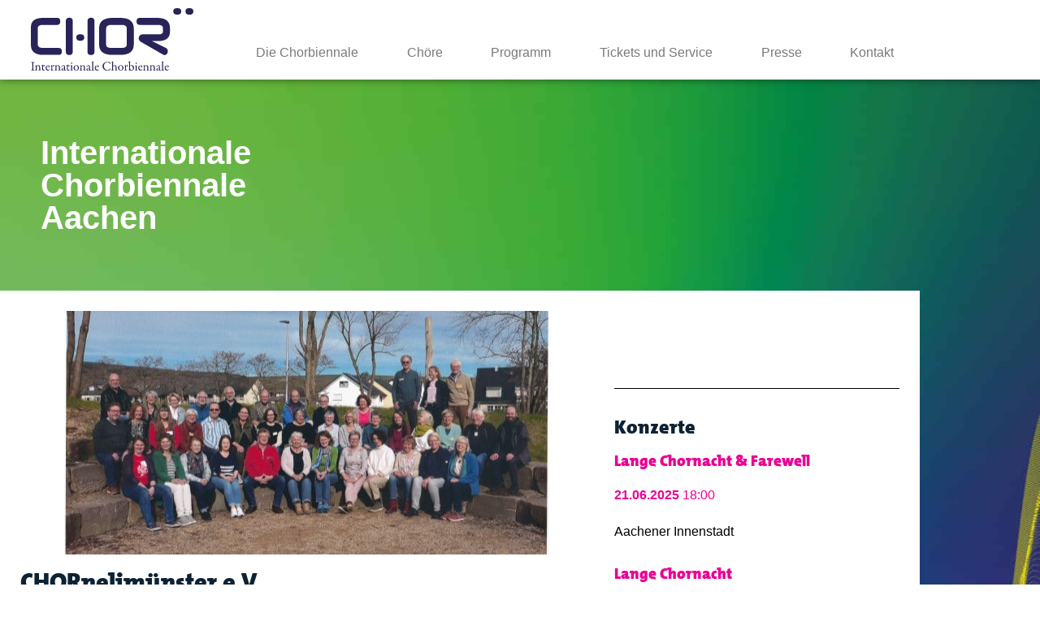

--- FILE ---
content_type: text/html; charset=UTF-8
request_url: https://chorbiennale.de/alle-choere/chornelimuenster-e-v/
body_size: 13203
content:
<!DOCTYPE html>
<html lang="de">
<head>
	<meta charset="UTF-8">
	<meta name="viewport" content="width=device-width, initial-scale=1.0, viewport-fit=cover" />			<title>
			CHORnelimünster e.V. - Internationale Chorbiennale Aachen		</title>
		<meta name='robots' content='index, follow, max-image-preview:large, max-snippet:-1, max-video-preview:-1' />

	<!-- This site is optimized with the Yoast SEO plugin v26.6 - https://yoast.com/wordpress/plugins/seo/ -->
	<link rel="canonical" href="https://chorbiennale.de/alle-choere/chornelimuenster-e-v/" />
	<meta property="og:locale" content="de_DE" />
	<meta property="og:type" content="article" />
	<meta property="og:title" content="CHORnelimünster e.V. - Internationale Chorbiennale Aachen" />
	<meta property="og:description" content="Wir sind ein gemischter Chor von derzeit 50 Sängerinnen und Sängern, gegründet 1999 vom damaligen Kantor Josef Eich in Kornelimünster. Von daher war die Namensgebung „CHORnelimünster“ naheliegend. Seit 2022 ist [&hellip;]" />
	<meta property="og:url" content="https://chorbiennale.de/alle-choere/chornelimuenster-e-v/" />
	<meta property="og:site_name" content="Internationale Chorbiennale Aachen" />
	<meta property="article:modified_time" content="2025-04-25T14:36:48+00:00" />
	<meta property="og:image" content="https://chorbiennale.de/wp-content/uploads/2023/05/30_unbekannt-_unbekannt_CHORnelimuenster-e.V.jpg" />
	<meta property="og:image:width" content="597" />
	<meta property="og:image:height" content="300" />
	<meta property="og:image:type" content="image/jpeg" />
	<meta name="twitter:card" content="summary_large_image" />
	<meta name="twitter:label1" content="Geschätzte Lesezeit" />
	<meta name="twitter:data1" content="2 Minuten" />
	<script type="application/ld+json" class="yoast-schema-graph">{"@context":"https://schema.org","@graph":[{"@type":"WebPage","@id":"https://chorbiennale.de/alle-choere/chornelimuenster-e-v/","url":"https://chorbiennale.de/alle-choere/chornelimuenster-e-v/","name":"CHORnelimünster e.V. - Internationale Chorbiennale Aachen","isPartOf":{"@id":"https://chorbiennale.de/#website"},"primaryImageOfPage":{"@id":"https://chorbiennale.de/alle-choere/chornelimuenster-e-v/#primaryimage"},"image":{"@id":"https://chorbiennale.de/alle-choere/chornelimuenster-e-v/#primaryimage"},"thumbnailUrl":"https://chorbiennale.de/wp-content/uploads/2023/05/30_unbekannt-_unbekannt_CHORnelimuenster-e.V.jpg","datePublished":"2023-05-27T21:35:06+00:00","dateModified":"2025-04-25T14:36:48+00:00","breadcrumb":{"@id":"https://chorbiennale.de/alle-choere/chornelimuenster-e-v/#breadcrumb"},"inLanguage":"de","potentialAction":[{"@type":"ReadAction","target":["https://chorbiennale.de/alle-choere/chornelimuenster-e-v/"]}]},{"@type":"ImageObject","inLanguage":"de","@id":"https://chorbiennale.de/alle-choere/chornelimuenster-e-v/#primaryimage","url":"https://chorbiennale.de/wp-content/uploads/2023/05/30_unbekannt-_unbekannt_CHORnelimuenster-e.V.jpg","contentUrl":"https://chorbiennale.de/wp-content/uploads/2023/05/30_unbekannt-_unbekannt_CHORnelimuenster-e.V.jpg","width":597,"height":300},{"@type":"BreadcrumbList","@id":"https://chorbiennale.de/alle-choere/chornelimuenster-e-v/#breadcrumb","itemListElement":[{"@type":"ListItem","position":1,"name":"Home","item":"https://chorbiennale.de/"},{"@type":"ListItem","position":2,"name":"Ch&ouml;re","item":"https://chorbiennale.de/alle-choere/"},{"@type":"ListItem","position":3,"name":"CHORnelimünster e.V."}]},{"@type":"WebSite","@id":"https://chorbiennale.de/#website","url":"https://chorbiennale.de/","name":"Internationale Chorbiennale Aachen","description":"","potentialAction":[{"@type":"SearchAction","target":{"@type":"EntryPoint","urlTemplate":"https://chorbiennale.de/?s={search_term_string}"},"query-input":{"@type":"PropertyValueSpecification","valueRequired":true,"valueName":"search_term_string"}}],"inLanguage":"de"}]}</script>
	<!-- / Yoast SEO plugin. -->


<link rel="alternate" title="oEmbed (JSON)" type="application/json+oembed" href="https://chorbiennale.de/wp-json/oembed/1.0/embed?url=https%3A%2F%2Fchorbiennale.de%2Falle-choere%2Fchornelimuenster-e-v%2F" />
<link rel="alternate" title="oEmbed (XML)" type="text/xml+oembed" href="https://chorbiennale.de/wp-json/oembed/1.0/embed?url=https%3A%2F%2Fchorbiennale.de%2Falle-choere%2Fchornelimuenster-e-v%2F&#038;format=xml" />
<style id='wp-img-auto-sizes-contain-inline-css' type='text/css'>
img:is([sizes=auto i],[sizes^="auto," i]){contain-intrinsic-size:3000px 1500px}
/*# sourceURL=wp-img-auto-sizes-contain-inline-css */
</style>
<style id='wp-emoji-styles-inline-css' type='text/css'>

	img.wp-smiley, img.emoji {
		display: inline !important;
		border: none !important;
		box-shadow: none !important;
		height: 1em !important;
		width: 1em !important;
		margin: 0 0.07em !important;
		vertical-align: -0.1em !important;
		background: none !important;
		padding: 0 !important;
	}
/*# sourceURL=wp-emoji-styles-inline-css */
</style>
<link rel='stylesheet' id='wp-block-library-css' href='https://chorbiennale.de/wp-includes/css/dist/block-library/style.min.css?ver=9166196d201c373a88193f62cd5a1f27' type='text/css' media='all' />
<style id='classic-theme-styles-inline-css' type='text/css'>
/*! This file is auto-generated */
.wp-block-button__link{color:#fff;background-color:#32373c;border-radius:9999px;box-shadow:none;text-decoration:none;padding:calc(.667em + 2px) calc(1.333em + 2px);font-size:1.125em}.wp-block-file__button{background:#32373c;color:#fff;text-decoration:none}
/*# sourceURL=/wp-includes/css/classic-themes.min.css */
</style>
<style id='global-styles-inline-css' type='text/css'>
:root{--wp--preset--aspect-ratio--square: 1;--wp--preset--aspect-ratio--4-3: 4/3;--wp--preset--aspect-ratio--3-4: 3/4;--wp--preset--aspect-ratio--3-2: 3/2;--wp--preset--aspect-ratio--2-3: 2/3;--wp--preset--aspect-ratio--16-9: 16/9;--wp--preset--aspect-ratio--9-16: 9/16;--wp--preset--color--black: #000000;--wp--preset--color--cyan-bluish-gray: #abb8c3;--wp--preset--color--white: #ffffff;--wp--preset--color--pale-pink: #f78da7;--wp--preset--color--vivid-red: #cf2e2e;--wp--preset--color--luminous-vivid-orange: #ff6900;--wp--preset--color--luminous-vivid-amber: #fcb900;--wp--preset--color--light-green-cyan: #7bdcb5;--wp--preset--color--vivid-green-cyan: #00d084;--wp--preset--color--pale-cyan-blue: #8ed1fc;--wp--preset--color--vivid-cyan-blue: #0693e3;--wp--preset--color--vivid-purple: #9b51e0;--wp--preset--gradient--vivid-cyan-blue-to-vivid-purple: linear-gradient(135deg,rgb(6,147,227) 0%,rgb(155,81,224) 100%);--wp--preset--gradient--light-green-cyan-to-vivid-green-cyan: linear-gradient(135deg,rgb(122,220,180) 0%,rgb(0,208,130) 100%);--wp--preset--gradient--luminous-vivid-amber-to-luminous-vivid-orange: linear-gradient(135deg,rgb(252,185,0) 0%,rgb(255,105,0) 100%);--wp--preset--gradient--luminous-vivid-orange-to-vivid-red: linear-gradient(135deg,rgb(255,105,0) 0%,rgb(207,46,46) 100%);--wp--preset--gradient--very-light-gray-to-cyan-bluish-gray: linear-gradient(135deg,rgb(238,238,238) 0%,rgb(169,184,195) 100%);--wp--preset--gradient--cool-to-warm-spectrum: linear-gradient(135deg,rgb(74,234,220) 0%,rgb(151,120,209) 20%,rgb(207,42,186) 40%,rgb(238,44,130) 60%,rgb(251,105,98) 80%,rgb(254,248,76) 100%);--wp--preset--gradient--blush-light-purple: linear-gradient(135deg,rgb(255,206,236) 0%,rgb(152,150,240) 100%);--wp--preset--gradient--blush-bordeaux: linear-gradient(135deg,rgb(254,205,165) 0%,rgb(254,45,45) 50%,rgb(107,0,62) 100%);--wp--preset--gradient--luminous-dusk: linear-gradient(135deg,rgb(255,203,112) 0%,rgb(199,81,192) 50%,rgb(65,88,208) 100%);--wp--preset--gradient--pale-ocean: linear-gradient(135deg,rgb(255,245,203) 0%,rgb(182,227,212) 50%,rgb(51,167,181) 100%);--wp--preset--gradient--electric-grass: linear-gradient(135deg,rgb(202,248,128) 0%,rgb(113,206,126) 100%);--wp--preset--gradient--midnight: linear-gradient(135deg,rgb(2,3,129) 0%,rgb(40,116,252) 100%);--wp--preset--font-size--small: 13px;--wp--preset--font-size--medium: 20px;--wp--preset--font-size--large: 36px;--wp--preset--font-size--x-large: 42px;--wp--preset--spacing--20: 0.44rem;--wp--preset--spacing--30: 0.67rem;--wp--preset--spacing--40: 1rem;--wp--preset--spacing--50: 1.5rem;--wp--preset--spacing--60: 2.25rem;--wp--preset--spacing--70: 3.38rem;--wp--preset--spacing--80: 5.06rem;--wp--preset--shadow--natural: 6px 6px 9px rgba(0, 0, 0, 0.2);--wp--preset--shadow--deep: 12px 12px 50px rgba(0, 0, 0, 0.4);--wp--preset--shadow--sharp: 6px 6px 0px rgba(0, 0, 0, 0.2);--wp--preset--shadow--outlined: 6px 6px 0px -3px rgb(255, 255, 255), 6px 6px rgb(0, 0, 0);--wp--preset--shadow--crisp: 6px 6px 0px rgb(0, 0, 0);}:where(.is-layout-flex){gap: 0.5em;}:where(.is-layout-grid){gap: 0.5em;}body .is-layout-flex{display: flex;}.is-layout-flex{flex-wrap: wrap;align-items: center;}.is-layout-flex > :is(*, div){margin: 0;}body .is-layout-grid{display: grid;}.is-layout-grid > :is(*, div){margin: 0;}:where(.wp-block-columns.is-layout-flex){gap: 2em;}:where(.wp-block-columns.is-layout-grid){gap: 2em;}:where(.wp-block-post-template.is-layout-flex){gap: 1.25em;}:where(.wp-block-post-template.is-layout-grid){gap: 1.25em;}.has-black-color{color: var(--wp--preset--color--black) !important;}.has-cyan-bluish-gray-color{color: var(--wp--preset--color--cyan-bluish-gray) !important;}.has-white-color{color: var(--wp--preset--color--white) !important;}.has-pale-pink-color{color: var(--wp--preset--color--pale-pink) !important;}.has-vivid-red-color{color: var(--wp--preset--color--vivid-red) !important;}.has-luminous-vivid-orange-color{color: var(--wp--preset--color--luminous-vivid-orange) !important;}.has-luminous-vivid-amber-color{color: var(--wp--preset--color--luminous-vivid-amber) !important;}.has-light-green-cyan-color{color: var(--wp--preset--color--light-green-cyan) !important;}.has-vivid-green-cyan-color{color: var(--wp--preset--color--vivid-green-cyan) !important;}.has-pale-cyan-blue-color{color: var(--wp--preset--color--pale-cyan-blue) !important;}.has-vivid-cyan-blue-color{color: var(--wp--preset--color--vivid-cyan-blue) !important;}.has-vivid-purple-color{color: var(--wp--preset--color--vivid-purple) !important;}.has-black-background-color{background-color: var(--wp--preset--color--black) !important;}.has-cyan-bluish-gray-background-color{background-color: var(--wp--preset--color--cyan-bluish-gray) !important;}.has-white-background-color{background-color: var(--wp--preset--color--white) !important;}.has-pale-pink-background-color{background-color: var(--wp--preset--color--pale-pink) !important;}.has-vivid-red-background-color{background-color: var(--wp--preset--color--vivid-red) !important;}.has-luminous-vivid-orange-background-color{background-color: var(--wp--preset--color--luminous-vivid-orange) !important;}.has-luminous-vivid-amber-background-color{background-color: var(--wp--preset--color--luminous-vivid-amber) !important;}.has-light-green-cyan-background-color{background-color: var(--wp--preset--color--light-green-cyan) !important;}.has-vivid-green-cyan-background-color{background-color: var(--wp--preset--color--vivid-green-cyan) !important;}.has-pale-cyan-blue-background-color{background-color: var(--wp--preset--color--pale-cyan-blue) !important;}.has-vivid-cyan-blue-background-color{background-color: var(--wp--preset--color--vivid-cyan-blue) !important;}.has-vivid-purple-background-color{background-color: var(--wp--preset--color--vivid-purple) !important;}.has-black-border-color{border-color: var(--wp--preset--color--black) !important;}.has-cyan-bluish-gray-border-color{border-color: var(--wp--preset--color--cyan-bluish-gray) !important;}.has-white-border-color{border-color: var(--wp--preset--color--white) !important;}.has-pale-pink-border-color{border-color: var(--wp--preset--color--pale-pink) !important;}.has-vivid-red-border-color{border-color: var(--wp--preset--color--vivid-red) !important;}.has-luminous-vivid-orange-border-color{border-color: var(--wp--preset--color--luminous-vivid-orange) !important;}.has-luminous-vivid-amber-border-color{border-color: var(--wp--preset--color--luminous-vivid-amber) !important;}.has-light-green-cyan-border-color{border-color: var(--wp--preset--color--light-green-cyan) !important;}.has-vivid-green-cyan-border-color{border-color: var(--wp--preset--color--vivid-green-cyan) !important;}.has-pale-cyan-blue-border-color{border-color: var(--wp--preset--color--pale-cyan-blue) !important;}.has-vivid-cyan-blue-border-color{border-color: var(--wp--preset--color--vivid-cyan-blue) !important;}.has-vivid-purple-border-color{border-color: var(--wp--preset--color--vivid-purple) !important;}.has-vivid-cyan-blue-to-vivid-purple-gradient-background{background: var(--wp--preset--gradient--vivid-cyan-blue-to-vivid-purple) !important;}.has-light-green-cyan-to-vivid-green-cyan-gradient-background{background: var(--wp--preset--gradient--light-green-cyan-to-vivid-green-cyan) !important;}.has-luminous-vivid-amber-to-luminous-vivid-orange-gradient-background{background: var(--wp--preset--gradient--luminous-vivid-amber-to-luminous-vivid-orange) !important;}.has-luminous-vivid-orange-to-vivid-red-gradient-background{background: var(--wp--preset--gradient--luminous-vivid-orange-to-vivid-red) !important;}.has-very-light-gray-to-cyan-bluish-gray-gradient-background{background: var(--wp--preset--gradient--very-light-gray-to-cyan-bluish-gray) !important;}.has-cool-to-warm-spectrum-gradient-background{background: var(--wp--preset--gradient--cool-to-warm-spectrum) !important;}.has-blush-light-purple-gradient-background{background: var(--wp--preset--gradient--blush-light-purple) !important;}.has-blush-bordeaux-gradient-background{background: var(--wp--preset--gradient--blush-bordeaux) !important;}.has-luminous-dusk-gradient-background{background: var(--wp--preset--gradient--luminous-dusk) !important;}.has-pale-ocean-gradient-background{background: var(--wp--preset--gradient--pale-ocean) !important;}.has-electric-grass-gradient-background{background: var(--wp--preset--gradient--electric-grass) !important;}.has-midnight-gradient-background{background: var(--wp--preset--gradient--midnight) !important;}.has-small-font-size{font-size: var(--wp--preset--font-size--small) !important;}.has-medium-font-size{font-size: var(--wp--preset--font-size--medium) !important;}.has-large-font-size{font-size: var(--wp--preset--font-size--large) !important;}.has-x-large-font-size{font-size: var(--wp--preset--font-size--x-large) !important;}
:where(.wp-block-post-template.is-layout-flex){gap: 1.25em;}:where(.wp-block-post-template.is-layout-grid){gap: 1.25em;}
:where(.wp-block-term-template.is-layout-flex){gap: 1.25em;}:where(.wp-block-term-template.is-layout-grid){gap: 1.25em;}
:where(.wp-block-columns.is-layout-flex){gap: 2em;}:where(.wp-block-columns.is-layout-grid){gap: 2em;}
:root :where(.wp-block-pullquote){font-size: 1.5em;line-height: 1.6;}
/*# sourceURL=global-styles-inline-css */
</style>
<link rel='stylesheet' id='tec-events-elementor-widgets-base-styles-css' href='https://chorbiennale.de/wp-content/plugins/the-events-calendar/build/css/integrations/plugins/elementor/widgets/widget-base.css?ver=6.15.13' type='text/css' media='all' />
<link rel='stylesheet' id='plain-theme-css-css' href='https://chorbiennale.de/wp-content/themes/chorbienale2023/dist/css/main.min.css?ver=9166196d201c373a88193f62cd5a1f27' type='text/css' media='all' />
<link rel='stylesheet' id='elementor-frontend-css' href='https://chorbiennale.de/wp-content/plugins/elementor/assets/css/frontend.min.css?ver=3.34.0' type='text/css' media='all' />
<link rel='stylesheet' id='elementor-post-2831-css' href='https://chorbiennale.de/wp-content/uploads/elementor/css/post-2831.css?ver=1769359811' type='text/css' media='all' />
<link rel='stylesheet' id='elementor-pro-css' href='https://chorbiennale.de/wp-content/plugins/elementor-pro/assets/css/frontend.min.css?ver=3.21.2' type='text/css' media='all' />
<link rel='stylesheet' id='elementor-post-2946-css' href='https://chorbiennale.de/wp-content/uploads/elementor/css/post-2946.css?ver=1769359811' type='text/css' media='all' />
<link rel='stylesheet' id='elementor-post-2954-css' href='https://chorbiennale.de/wp-content/uploads/elementor/css/post-2954.css?ver=1769359811' type='text/css' media='all' />
<link rel='stylesheet' id='elementor-post-3478-css' href='https://chorbiennale.de/wp-content/uploads/elementor/css/post-3478.css?ver=1769359911' type='text/css' media='all' />
<script type="text/javascript" src="https://chorbiennale.de/wp-includes/js/jquery/jquery.min.js?ver=3.7.1" id="jquery-core-js"></script>
<script type="text/javascript" src="https://chorbiennale.de/wp-includes/js/jquery/jquery-migrate.min.js?ver=3.4.1" id="jquery-migrate-js"></script>
<script type="text/javascript" src="https://chorbiennale.de/wp-content/themes/chorbienale2023/dist/js/main.js?ver=9166196d201c373a88193f62cd5a1f27" id="plain-theme-js-js"></script>
<link rel="https://api.w.org/" href="https://chorbiennale.de/wp-json/" /><link rel="EditURI" type="application/rsd+xml" title="RSD" href="https://chorbiennale.de/xmlrpc.php?rsd" />

<link rel='shortlink' href='https://chorbiennale.de/?p=4019' />
<meta name="tec-api-version" content="v1"><meta name="tec-api-origin" content="https://chorbiennale.de"><link rel="alternate" href="https://chorbiennale.de/wp-json/tribe/events/v1/" /><meta name="generator" content="Elementor 3.34.0; features: e_font_icon_svg, additional_custom_breakpoints; settings: css_print_method-external, google_font-disabled, font_display-block">
			<style>
				.e-con.e-parent:nth-of-type(n+4):not(.e-lazyloaded):not(.e-no-lazyload),
				.e-con.e-parent:nth-of-type(n+4):not(.e-lazyloaded):not(.e-no-lazyload) * {
					background-image: none !important;
				}
				@media screen and (max-height: 1024px) {
					.e-con.e-parent:nth-of-type(n+3):not(.e-lazyloaded):not(.e-no-lazyload),
					.e-con.e-parent:nth-of-type(n+3):not(.e-lazyloaded):not(.e-no-lazyload) * {
						background-image: none !important;
					}
				}
				@media screen and (max-height: 640px) {
					.e-con.e-parent:nth-of-type(n+2):not(.e-lazyloaded):not(.e-no-lazyload),
					.e-con.e-parent:nth-of-type(n+2):not(.e-lazyloaded):not(.e-no-lazyload) * {
						background-image: none !important;
					}
				}
			</style>
			</head>
<body class="wp-singular chor-template-default single single-chor postid-4019 wp-theme-chorbienale2023 tribe-no-js elementor-default elementor-template-full-width elementor-kit-2831 elementor-page-3478">
		<div data-elementor-type="header" data-elementor-id="2946" class="elementor elementor-2946 elementor-location-header" data-elementor-post-type="elementor_library">
					<section class="elementor-section elementor-top-section elementor-element elementor-element-4730f44e elementor-section-boxed elementor-section-height-default elementor-section-height-default" data-id="4730f44e" data-element_type="section" data-settings="{&quot;background_background&quot;:&quot;classic&quot;,&quot;sticky&quot;:&quot;top&quot;,&quot;sticky_on&quot;:[&quot;desktop&quot;,&quot;tablet&quot;,&quot;mobile&quot;],&quot;sticky_offset&quot;:0,&quot;sticky_effects_offset&quot;:0}">
						<div class="elementor-container elementor-column-gap-default">
					<div class="elementor-column elementor-col-50 elementor-top-column elementor-element elementor-element-dce019e" data-id="dce019e" data-element_type="column">
			<div class="elementor-widget-wrap elementor-element-populated">
						<div class="elementor-element elementor-element-7812811f elementor-widget elementor-widget-image" data-id="7812811f" data-element_type="widget" data-widget_type="image.default">
				<div class="elementor-widget-container">
																<a href="/">
							<img src="https://chorbiennale.de/wp-content/uploads/2023/05/logo-chorbienale.svg" title="logo-chorbienale" alt="logo-chorbienale" loading="lazy" />								</a>
															</div>
				</div>
					</div>
		</div>
				<div class="elementor-column elementor-col-50 elementor-top-column elementor-element elementor-element-3f79bcae" data-id="3f79bcae" data-element_type="column">
			<div class="elementor-widget-wrap elementor-element-populated">
						<div class="elementor-element elementor-element-2327ef2a elementor-nav-menu__align-justify elementor-nav-menu--dropdown-tablet elementor-nav-menu__text-align-aside elementor-nav-menu--toggle elementor-nav-menu--burger elementor-widget elementor-widget-nav-menu" data-id="2327ef2a" data-element_type="widget" data-settings="{&quot;layout&quot;:&quot;horizontal&quot;,&quot;submenu_icon&quot;:{&quot;value&quot;:&quot;&lt;svg class=\&quot;e-font-icon-svg e-fas-caret-down\&quot; viewBox=\&quot;0 0 320 512\&quot; xmlns=\&quot;http:\/\/www.w3.org\/2000\/svg\&quot;&gt;&lt;path d=\&quot;M31.3 192h257.3c17.8 0 26.7 21.5 14.1 34.1L174.1 354.8c-7.8 7.8-20.5 7.8-28.3 0L17.2 226.1C4.6 213.5 13.5 192 31.3 192z\&quot;&gt;&lt;\/path&gt;&lt;\/svg&gt;&quot;,&quot;library&quot;:&quot;fa-solid&quot;},&quot;toggle&quot;:&quot;burger&quot;}" data-widget_type="nav-menu.default">
				<div class="elementor-widget-container">
								<nav class="elementor-nav-menu--main elementor-nav-menu__container elementor-nav-menu--layout-horizontal e--pointer-text e--animation-none">
				<ul id="menu-1-2327ef2a" class="elementor-nav-menu"><li class="menu-item menu-item-type-post_type menu-item-object-page menu-item-610"><a href="https://chorbiennale.de/chorbiennale/" class="elementor-item">Die Chorbiennale</a></li>
<li class="menu-item menu-item-type-post_type menu-item-object-page menu-item-613"><a href="https://chorbiennale.de/chore/" class="elementor-item">Chöre</a></li>
<li class="menu-item menu-item-type-post_type menu-item-object-page menu-item-3230"><a href="https://chorbiennale.de/programm/" class="elementor-item">Programm</a></li>
<li class="menu-item menu-item-type-post_type menu-item-object-page menu-item-1691"><a href="https://chorbiennale.de/tickets/" class="elementor-item">Tickets und Service</a></li>
<li class="menu-item menu-item-type-post_type menu-item-object-page menu-item-2991"><a href="https://chorbiennale.de/presse/" class="elementor-item">Presse</a></li>
<li class="menu-item menu-item-type-post_type menu-item-object-page menu-item-2992"><a href="https://chorbiennale.de/kontakt/" class="elementor-item">Kontakt</a></li>
</ul>			</nav>
					<div class="elementor-menu-toggle" role="button" tabindex="0" aria-label="Menu Toggle" aria-expanded="false">
			<svg aria-hidden="true" role="presentation" class="elementor-menu-toggle__icon--open e-font-icon-svg e-eicon-menu-bar" viewBox="0 0 1000 1000" xmlns="http://www.w3.org/2000/svg"><path d="M104 333H896C929 333 958 304 958 271S929 208 896 208H104C71 208 42 237 42 271S71 333 104 333ZM104 583H896C929 583 958 554 958 521S929 458 896 458H104C71 458 42 487 42 521S71 583 104 583ZM104 833H896C929 833 958 804 958 771S929 708 896 708H104C71 708 42 737 42 771S71 833 104 833Z"></path></svg><svg aria-hidden="true" role="presentation" class="elementor-menu-toggle__icon--close e-font-icon-svg e-eicon-close" viewBox="0 0 1000 1000" xmlns="http://www.w3.org/2000/svg"><path d="M742 167L500 408 258 167C246 154 233 150 217 150 196 150 179 158 167 167 154 179 150 196 150 212 150 229 154 242 171 254L408 500 167 742C138 771 138 800 167 829 196 858 225 858 254 829L496 587 738 829C750 842 767 846 783 846 800 846 817 842 829 829 842 817 846 804 846 783 846 767 842 750 829 737L588 500 833 258C863 229 863 200 833 171 804 137 775 137 742 167Z"></path></svg>			<span class="elementor-screen-only">Menü</span>
		</div>
					<nav class="elementor-nav-menu--dropdown elementor-nav-menu__container" aria-hidden="true">
				<ul id="menu-2-2327ef2a" class="elementor-nav-menu"><li class="menu-item menu-item-type-post_type menu-item-object-page menu-item-610"><a href="https://chorbiennale.de/chorbiennale/" class="elementor-item" tabindex="-1">Die Chorbiennale</a></li>
<li class="menu-item menu-item-type-post_type menu-item-object-page menu-item-613"><a href="https://chorbiennale.de/chore/" class="elementor-item" tabindex="-1">Chöre</a></li>
<li class="menu-item menu-item-type-post_type menu-item-object-page menu-item-3230"><a href="https://chorbiennale.de/programm/" class="elementor-item" tabindex="-1">Programm</a></li>
<li class="menu-item menu-item-type-post_type menu-item-object-page menu-item-1691"><a href="https://chorbiennale.de/tickets/" class="elementor-item" tabindex="-1">Tickets und Service</a></li>
<li class="menu-item menu-item-type-post_type menu-item-object-page menu-item-2991"><a href="https://chorbiennale.de/presse/" class="elementor-item" tabindex="-1">Presse</a></li>
<li class="menu-item menu-item-type-post_type menu-item-object-page menu-item-2992"><a href="https://chorbiennale.de/kontakt/" class="elementor-item" tabindex="-1">Kontakt</a></li>
</ul>			</nav>
						</div>
				</div>
					</div>
		</div>
					</div>
		</section>
				<section class="elementor-section elementor-top-section elementor-element elementor-element-3f30e44b elementor-section-height-min-height elementor-section-items-stretch elementor-section-boxed elementor-section-height-default" data-id="3f30e44b" data-element_type="section">
						<div class="elementor-container elementor-column-gap-default">
					<div class="elementor-column elementor-col-50 elementor-top-column elementor-element elementor-element-30822d1a" data-id="30822d1a" data-element_type="column" data-settings="{&quot;background_background&quot;:&quot;classic&quot;}">
			<div class="elementor-widget-wrap elementor-element-populated">
						<div class="elementor-element elementor-element-5377bfec elementor-widget elementor-widget-heading" data-id="5377bfec" data-element_type="widget" data-widget_type="heading.default">
				<div class="elementor-widget-container">
					<h1 class="elementor-heading-title elementor-size-default">Internationale<br>Chorbiennale<br>Aachen<br></h1>				</div>
				</div>
					</div>
		</div>
				<div class="elementor-column elementor-col-50 elementor-top-column elementor-element elementor-element-3972450f" data-id="3972450f" data-element_type="column">
			<div class="elementor-widget-wrap">
							</div>
		</div>
					</div>
		</section>
				</div>
				<div data-elementor-type="single-post" data-elementor-id="3478" class="elementor elementor-3478 elementor-location-single post-4019 chor type-chor status-publish has-post-thumbnail hentry biennale-28 biennale-41" data-elementor-post-type="elementor_library">
					<section class="elementor-section elementor-top-section elementor-element elementor-element-935b5c7 elementor-section-boxed elementor-section-height-default elementor-section-height-default" data-id="935b5c7" data-element_type="section" data-settings="{&quot;background_background&quot;:&quot;classic&quot;}">
						<div class="elementor-container elementor-column-gap-default">
					<div class="elementor-column elementor-col-66 elementor-top-column elementor-element elementor-element-081e96b" data-id="081e96b" data-element_type="column" data-settings="{&quot;background_background&quot;:&quot;classic&quot;}">
			<div class="elementor-widget-wrap elementor-element-populated">
						<div class="elementor-element elementor-element-1faa87b elementor-widget elementor-widget-theme-post-featured-image elementor-widget-image" data-id="1faa87b" data-element_type="widget" data-widget_type="theme-post-featured-image.default">
				<div class="elementor-widget-container">
															<img width="597" height="300" src="https://chorbiennale.de/wp-content/uploads/2023/05/30_unbekannt-_unbekannt_CHORnelimuenster-e.V.jpg" class="attachment-large size-large wp-image-4560" alt="" srcset="https://chorbiennale.de/wp-content/uploads/2023/05/30_unbekannt-_unbekannt_CHORnelimuenster-e.V.jpg 597w, https://chorbiennale.de/wp-content/uploads/2023/05/30_unbekannt-_unbekannt_CHORnelimuenster-e.V-220x111.jpg 220w, https://chorbiennale.de/wp-content/uploads/2023/05/30_unbekannt-_unbekannt_CHORnelimuenster-e.V-160x80.jpg 160w" sizes="(max-width: 597px) 100vw, 597px" />															</div>
				</div>
				<div class="elementor-element elementor-element-f379780 elementor-widget elementor-widget-theme-post-title elementor-page-title elementor-widget-heading" data-id="f379780" data-element_type="widget" data-widget_type="theme-post-title.default">
				<div class="elementor-widget-container">
					<h1 class="elementor-heading-title elementor-size-default">CHORnelimünster e.V.</h1>				</div>
				</div>
				<div class="elementor-element elementor-element-e18f8e5 elementor-widget elementor-widget-theme-post-content" data-id="e18f8e5" data-element_type="widget" data-widget_type="theme-post-content.default">
				<div class="elementor-widget-container">
					<p>Wir sind ein gemischter Chor von derzeit 50 Sängerinnen und Sängern, gegründet 1999 vom damaligen Kantor Josef Eich in Kornelimünster. Von daher war die Namensgebung „CHORnelimünster“ naheliegend.<br />
Seit 2022 ist Martin Te Laak unser Chorleiter, der bereits den Aachener Kammerchor und<br />
den Jugendchor Leverkusen führt, sowie als Landeschorleiter der Sängerjugend im Chor-<br />
verband NRW tätig ist. Er leitet uns mit großem Engagement und<br />
viel Erfahrung, was zu noch mehr Freude am gemeinsamen Musizieren geführt hat.<br />
Unser Repertoire umfasst Chormusik von der Renaissance über Jazz Klassiker bis zur Pop-<br />
Musik, von Thomas Morley bis zu Sting. Wir singen Altbekanntes und neu Arrangiertes.<br />
Seit 2009 haben wir uns zusätzlich zu unseren jährlichen Sommer und Adventskonzerten, an allen Internationalen Chorbiennalen in Aachen beteiligt.<br />
Auch in diesem Jahr werden wir wieder an der Biennale teilnehmen und im Rahmen der „Langen Nacht der Chöre“ in der zu hören sein.</p>
				</div>
				</div>
					</div>
		</div>
				<div class="elementor-column elementor-col-33 elementor-top-column elementor-element elementor-element-53945e7" data-id="53945e7" data-element_type="column" data-settings="{&quot;background_background&quot;:&quot;classic&quot;}">
			<div class="elementor-widget-wrap elementor-element-populated">
						<div class="elementor-element elementor-element-51537a7 elementor-grid-1 elementor-grid-tablet-2 elementor-grid-mobile-1 elementor-widget elementor-widget-loop-grid" data-id="51537a7" data-element_type="widget" data-settings="{&quot;template_id&quot;:3495,&quot;columns&quot;:1,&quot;_skin&quot;:&quot;post&quot;,&quot;columns_tablet&quot;:&quot;2&quot;,&quot;columns_mobile&quot;:&quot;1&quot;,&quot;edit_handle_selector&quot;:&quot;[data-elementor-type=\&quot;loop-item\&quot;]&quot;,&quot;row_gap&quot;:{&quot;unit&quot;:&quot;px&quot;,&quot;size&quot;:&quot;&quot;,&quot;sizes&quot;:[]},&quot;row_gap_tablet&quot;:{&quot;unit&quot;:&quot;px&quot;,&quot;size&quot;:&quot;&quot;,&quot;sizes&quot;:[]},&quot;row_gap_mobile&quot;:{&quot;unit&quot;:&quot;px&quot;,&quot;size&quot;:&quot;&quot;,&quot;sizes&quot;:[]}}" data-widget_type="loop-grid.post">
				<div class="elementor-widget-container">
							<div class="e-loop-nothing-found-message">
		</div>
						</div>
				</div>
				<div class="elementor-element elementor-element-7916ded elementor-widget-divider--view-line elementor-widget elementor-widget-divider" data-id="7916ded" data-element_type="widget" data-widget_type="divider.default">
				<div class="elementor-widget-container">
							<div class="elementor-divider">
			<span class="elementor-divider-separator">
						</span>
		</div>
						</div>
				</div>
				<div class="elementor-element elementor-element-ec04bea elementor-widget elementor-widget-heading" data-id="ec04bea" data-element_type="widget" data-widget_type="heading.default">
				<div class="elementor-widget-container">
					<h2 class="elementor-heading-title elementor-size-default">Konzerte</h2>				</div>
				</div>
				<div class="elementor-element elementor-element-ab12358 elementor-grid-1 elementor-grid-tablet-2 elementor-grid-mobile-1 elementor-widget elementor-widget-loop-grid" data-id="ab12358" data-element_type="widget" data-settings="{&quot;template_id&quot;:3515,&quot;columns&quot;:1,&quot;_skin&quot;:&quot;post&quot;,&quot;columns_tablet&quot;:&quot;2&quot;,&quot;columns_mobile&quot;:&quot;1&quot;,&quot;edit_handle_selector&quot;:&quot;[data-elementor-type=\&quot;loop-item\&quot;]&quot;,&quot;row_gap&quot;:{&quot;unit&quot;:&quot;px&quot;,&quot;size&quot;:&quot;&quot;,&quot;sizes&quot;:[]},&quot;row_gap_tablet&quot;:{&quot;unit&quot;:&quot;px&quot;,&quot;size&quot;:&quot;&quot;,&quot;sizes&quot;:[]},&quot;row_gap_mobile&quot;:{&quot;unit&quot;:&quot;px&quot;,&quot;size&quot;:&quot;&quot;,&quot;sizes&quot;:[]}}" data-widget_type="loop-grid.post">
				<div class="elementor-widget-container">
							<div class="elementor-loop-container elementor-grid">
		<style id="loop-3515">.elementor-3515 .elementor-element.elementor-element-ff81185 > .elementor-widget-wrap > .elementor-widget:not(.elementor-widget__width-auto):not(.elementor-widget__width-initial):not(:last-child):not(.elementor-absolute){margin-block-end:: 2px;}.elementor-3515 .elementor-element.elementor-element-ff81185 > .elementor-element-populated{padding:0px 0px 0px 0px;}</style>		<div data-elementor-type="loop-item" data-elementor-id="3515" class="elementor elementor-3515 e-loop-item e-loop-item-4317 post-4317 tribe_events type-tribe_events status-publish has-post-thumbnail hentry tribe_events_cat-40 cat_2025" data-elementor-post-type="elementor_library" data-custom-edit-handle="1">
					<section class="elementor-section elementor-top-section elementor-element elementor-element-4ec2bea elementor-section-boxed elementor-section-height-default elementor-section-height-default" data-id="4ec2bea" data-element_type="section">
						<div class="elementor-container elementor-column-gap-default">
					<div class="elementor-column elementor-col-100 elementor-top-column elementor-element elementor-element-ff81185" data-id="ff81185" data-element_type="column">
			<div class="elementor-widget-wrap elementor-element-populated">
						<div class="elementor-element elementor-element-d2b95b6 elementor-widget elementor-widget-theme-post-title elementor-page-title elementor-widget-heading" data-id="d2b95b6" data-element_type="widget" data-widget_type="theme-post-title.default">
				<div class="elementor-widget-container">
					<h4 class="elementor-heading-title elementor-size-default"><a href="https://chorbiennale.de/event/lange-chornacht-6/">Lange Chornacht &#038; Farewell</a></h4>				</div>
				</div>
				<div class="elementor-element elementor-element-58d4858 elementor-widget elementor-widget-shortcode" data-id="58d4858" data-element_type="widget" data-widget_type="shortcode.default">
				<div class="elementor-widget-container">
							<div class="elementor-shortcode"><a href='not found'><strong>21.06.2025</strong> 18:00</a></div>
						</div>
				</div>
				<div class="elementor-element elementor-element-4d84d2c elementor-widget elementor-widget-shortcode" data-id="4d84d2c" data-element_type="widget" data-widget_type="shortcode.default">
				<div class="elementor-widget-container">
							<div class="elementor-shortcode">Aachener Innenstadt</div>
						</div>
				</div>
					</div>
		</div>
					</div>
		</section>
				</div>
				<div data-elementor-type="loop-item" data-elementor-id="3515" class="elementor elementor-3515 e-loop-item e-loop-item-3722 post-3722 tribe_events type-tribe_events status-publish has-post-thumbnail hentry tribe_events_cat-29 cat_2023" data-elementor-post-type="elementor_library" data-custom-edit-handle="1">
					<section class="elementor-section elementor-top-section elementor-element elementor-element-4ec2bea elementor-section-boxed elementor-section-height-default elementor-section-height-default" data-id="4ec2bea" data-element_type="section">
						<div class="elementor-container elementor-column-gap-default">
					<div class="elementor-column elementor-col-100 elementor-top-column elementor-element elementor-element-ff81185" data-id="ff81185" data-element_type="column">
			<div class="elementor-widget-wrap elementor-element-populated">
						<div class="elementor-element elementor-element-d2b95b6 elementor-widget elementor-widget-theme-post-title elementor-page-title elementor-widget-heading" data-id="d2b95b6" data-element_type="widget" data-widget_type="theme-post-title.default">
				<div class="elementor-widget-container">
					<h4 class="elementor-heading-title elementor-size-default"><a href="https://chorbiennale.de/event/lange-chornacht-5/">Lange Chornacht</a></h4>				</div>
				</div>
				<div class="elementor-element elementor-element-58d4858 elementor-widget elementor-widget-shortcode" data-id="58d4858" data-element_type="widget" data-widget_type="shortcode.default">
				<div class="elementor-widget-container">
							<div class="elementor-shortcode"><a href='not found'><strong>24.06.2023</strong> 18:00</a></div>
						</div>
				</div>
				<div class="elementor-element elementor-element-4d84d2c elementor-widget elementor-widget-shortcode" data-id="4d84d2c" data-element_type="widget" data-widget_type="shortcode.default">
				<div class="elementor-widget-container">
							<div class="elementor-shortcode">Aachener Innenstadt</div>
						</div>
				</div>
					</div>
		</div>
					</div>
		</section>
				</div>
				</div>
		
						</div>
				</div>
				<div class="elementor-element elementor-element-3ef1843 elementor-widget-divider--view-line elementor-widget elementor-widget-divider" data-id="3ef1843" data-element_type="widget" data-widget_type="divider.default">
				<div class="elementor-widget-container">
							<div class="elementor-divider">
			<span class="elementor-divider-separator">
						</span>
		</div>
						</div>
				</div>
				<div class="elementor-element elementor-element-86efde8 elementor-widget elementor-widget-heading" data-id="86efde8" data-element_type="widget" data-widget_type="heading.default">
				<div class="elementor-widget-container">
					<h2 class="elementor-heading-title elementor-size-default">Weitere Veranstaltungen</h2>				</div>
				</div>
				<div class="elementor-element elementor-element-f8684ff elementor-grid-1 elementor-grid-tablet-2 elementor-grid-mobile-1 elementor-widget elementor-widget-loop-grid" data-id="f8684ff" data-element_type="widget" data-settings="{&quot;template_id&quot;:3515,&quot;columns&quot;:1,&quot;row_gap&quot;:{&quot;unit&quot;:&quot;px&quot;,&quot;size&quot;:24,&quot;sizes&quot;:[]},&quot;_skin&quot;:&quot;post&quot;,&quot;columns_tablet&quot;:&quot;2&quot;,&quot;columns_mobile&quot;:&quot;1&quot;,&quot;edit_handle_selector&quot;:&quot;[data-elementor-type=\&quot;loop-item\&quot;]&quot;,&quot;row_gap_tablet&quot;:{&quot;unit&quot;:&quot;px&quot;,&quot;size&quot;:&quot;&quot;,&quot;sizes&quot;:[]},&quot;row_gap_mobile&quot;:{&quot;unit&quot;:&quot;px&quot;,&quot;size&quot;:&quot;&quot;,&quot;sizes&quot;:[]}}" data-widget_type="loop-grid.post">
				<div class="elementor-widget-container">
							<div class="elementor-loop-container elementor-grid">
				<div data-elementor-type="loop-item" data-elementor-id="3515" class="elementor elementor-3515 e-loop-item e-loop-item-1688 post-1688 tribe_events type-tribe_events status-publish hentry tribe_events_cat-2013-de cat_2013-de" data-elementor-post-type="elementor_library" data-custom-edit-handle="1">
					<section class="elementor-section elementor-top-section elementor-element elementor-element-4ec2bea elementor-section-boxed elementor-section-height-default elementor-section-height-default" data-id="4ec2bea" data-element_type="section">
						<div class="elementor-container elementor-column-gap-default">
					<div class="elementor-column elementor-col-100 elementor-top-column elementor-element elementor-element-ff81185" data-id="ff81185" data-element_type="column">
			<div class="elementor-widget-wrap elementor-element-populated">
						<div class="elementor-element elementor-element-d2b95b6 elementor-widget elementor-widget-theme-post-title elementor-page-title elementor-widget-heading" data-id="d2b95b6" data-element_type="widget" data-widget_type="theme-post-title.default">
				<div class="elementor-widget-container">
					<h4 class="elementor-heading-title elementor-size-default"><a href="https://chorbiennale.de/event/satellitenkonzert/">Satellitenkonzert 1</a></h4>				</div>
				</div>
				<div class="elementor-element elementor-element-58d4858 elementor-widget elementor-widget-shortcode" data-id="58d4858" data-element_type="widget" data-widget_type="shortcode.default">
				<div class="elementor-widget-container">
							<div class="elementor-shortcode"><a href='not found'><strong>11.06.2013</strong> 20:00</a></div>
						</div>
				</div>
				<div class="elementor-element elementor-element-4d84d2c elementor-widget elementor-widget-shortcode" data-id="4d84d2c" data-element_type="widget" data-widget_type="shortcode.default">
				<div class="elementor-widget-container">
							<div class="elementor-shortcode">Aukirche</div>
						</div>
				</div>
					</div>
		</div>
					</div>
		</section>
				</div>
				<div data-elementor-type="loop-item" data-elementor-id="3515" class="elementor elementor-3515 e-loop-item e-loop-item-1689 post-1689 tribe_events type-tribe_events status-publish hentry tribe_events_cat-2013-en cat_2013-en" data-elementor-post-type="elementor_library" data-custom-edit-handle="1">
					<section class="elementor-section elementor-top-section elementor-element elementor-element-4ec2bea elementor-section-boxed elementor-section-height-default elementor-section-height-default" data-id="4ec2bea" data-element_type="section">
						<div class="elementor-container elementor-column-gap-default">
					<div class="elementor-column elementor-col-100 elementor-top-column elementor-element elementor-element-ff81185" data-id="ff81185" data-element_type="column">
			<div class="elementor-widget-wrap elementor-element-populated">
						<div class="elementor-element elementor-element-d2b95b6 elementor-widget elementor-widget-theme-post-title elementor-page-title elementor-widget-heading" data-id="d2b95b6" data-element_type="widget" data-widget_type="theme-post-title.default">
				<div class="elementor-widget-container">
					<h4 class="elementor-heading-title elementor-size-default"><a href="https://chorbiennale.de/event/satellitenkonzert-2/">Satellite Concert</a></h4>				</div>
				</div>
				<div class="elementor-element elementor-element-58d4858 elementor-widget elementor-widget-shortcode" data-id="58d4858" data-element_type="widget" data-widget_type="shortcode.default">
				<div class="elementor-widget-container">
							<div class="elementor-shortcode"><a href='not found'><strong>11.06.2013</strong> 20:00</a></div>
						</div>
				</div>
				<div class="elementor-element elementor-element-4d84d2c elementor-widget elementor-widget-shortcode" data-id="4d84d2c" data-element_type="widget" data-widget_type="shortcode.default">
				<div class="elementor-widget-container">
							<div class="elementor-shortcode">not found</div>
						</div>
				</div>
					</div>
		</div>
					</div>
		</section>
				</div>
				<div data-elementor-type="loop-item" data-elementor-id="3515" class="elementor elementor-3515 e-loop-item e-loop-item-1686 post-1686 tribe_events type-tribe_events status-publish has-post-thumbnail hentry tribe_events_cat-2013-de cat_2013-de" data-elementor-post-type="elementor_library" data-custom-edit-handle="1">
					<section class="elementor-section elementor-top-section elementor-element elementor-element-4ec2bea elementor-section-boxed elementor-section-height-default elementor-section-height-default" data-id="4ec2bea" data-element_type="section">
						<div class="elementor-container elementor-column-gap-default">
					<div class="elementor-column elementor-col-100 elementor-top-column elementor-element elementor-element-ff81185" data-id="ff81185" data-element_type="column">
			<div class="elementor-widget-wrap elementor-element-populated">
						<div class="elementor-element elementor-element-d2b95b6 elementor-widget elementor-widget-theme-post-title elementor-page-title elementor-widget-heading" data-id="d2b95b6" data-element_type="widget" data-widget_type="theme-post-title.default">
				<div class="elementor-widget-container">
					<h4 class="elementor-heading-title elementor-size-default"><a href="https://chorbiennale.de/event/eroffnungskonzert/">Eröffnungskonzert</a></h4>				</div>
				</div>
				<div class="elementor-element elementor-element-58d4858 elementor-widget elementor-widget-shortcode" data-id="58d4858" data-element_type="widget" data-widget_type="shortcode.default">
				<div class="elementor-widget-container">
							<div class="elementor-shortcode"><a href='not found'><strong>12.06.2013</strong> 20:00</a></div>
						</div>
				</div>
				<div class="elementor-element elementor-element-4d84d2c elementor-widget elementor-widget-shortcode" data-id="4d84d2c" data-element_type="widget" data-widget_type="shortcode.default">
				<div class="elementor-widget-container">
							<div class="elementor-shortcode">St. Dimitrios</div>
						</div>
				</div>
					</div>
		</div>
					</div>
		</section>
				</div>
				<div data-elementor-type="loop-item" data-elementor-id="3515" class="elementor elementor-3515 e-loop-item e-loop-item-1687 post-1687 tribe_events type-tribe_events status-publish has-post-thumbnail hentry tribe_events_cat-2013-en cat_2013-en" data-elementor-post-type="elementor_library" data-custom-edit-handle="1">
					<section class="elementor-section elementor-top-section elementor-element elementor-element-4ec2bea elementor-section-boxed elementor-section-height-default elementor-section-height-default" data-id="4ec2bea" data-element_type="section">
						<div class="elementor-container elementor-column-gap-default">
					<div class="elementor-column elementor-col-100 elementor-top-column elementor-element elementor-element-ff81185" data-id="ff81185" data-element_type="column">
			<div class="elementor-widget-wrap elementor-element-populated">
						<div class="elementor-element elementor-element-d2b95b6 elementor-widget elementor-widget-theme-post-title elementor-page-title elementor-widget-heading" data-id="d2b95b6" data-element_type="widget" data-widget_type="theme-post-title.default">
				<div class="elementor-widget-container">
					<h4 class="elementor-heading-title elementor-size-default"><a href="https://chorbiennale.de/event/eroffnungskonzert-2/">Opening Concert</a></h4>				</div>
				</div>
				<div class="elementor-element elementor-element-58d4858 elementor-widget elementor-widget-shortcode" data-id="58d4858" data-element_type="widget" data-widget_type="shortcode.default">
				<div class="elementor-widget-container">
							<div class="elementor-shortcode"><a href='not found'><strong>12.06.2013</strong> 20:00</a></div>
						</div>
				</div>
				<div class="elementor-element elementor-element-4d84d2c elementor-widget elementor-widget-shortcode" data-id="4d84d2c" data-element_type="widget" data-widget_type="shortcode.default">
				<div class="elementor-widget-container">
							<div class="elementor-shortcode">St. Dimitrios</div>
						</div>
				</div>
					</div>
		</div>
					</div>
		</section>
				</div>
				<div data-elementor-type="loop-item" data-elementor-id="3515" class="elementor elementor-3515 e-loop-item e-loop-item-1684 post-1684 tribe_events type-tribe_events status-publish has-post-thumbnail hentry tribe_events_cat-2013-de cat_2013-de" data-elementor-post-type="elementor_library" data-custom-edit-handle="1">
					<section class="elementor-section elementor-top-section elementor-element elementor-element-4ec2bea elementor-section-boxed elementor-section-height-default elementor-section-height-default" data-id="4ec2bea" data-element_type="section">
						<div class="elementor-container elementor-column-gap-default">
					<div class="elementor-column elementor-col-100 elementor-top-column elementor-element elementor-element-ff81185" data-id="ff81185" data-element_type="column">
			<div class="elementor-widget-wrap elementor-element-populated">
						<div class="elementor-element elementor-element-d2b95b6 elementor-widget elementor-widget-theme-post-title elementor-page-title elementor-widget-heading" data-id="d2b95b6" data-element_type="widget" data-widget_type="theme-post-title.default">
				<div class="elementor-widget-container">
					<h4 class="elementor-heading-title elementor-size-default"><a href="https://chorbiennale.de/event/lunchkonzert-1/">Lunchkonzert 1</a></h4>				</div>
				</div>
				<div class="elementor-element elementor-element-58d4858 elementor-widget elementor-widget-shortcode" data-id="58d4858" data-element_type="widget" data-widget_type="shortcode.default">
				<div class="elementor-widget-container">
							<div class="elementor-shortcode"><a href='not found'><strong>13.06.2013</strong> 12:30</a></div>
						</div>
				</div>
				<div class="elementor-element elementor-element-4d84d2c elementor-widget elementor-widget-shortcode" data-id="4d84d2c" data-element_type="widget" data-widget_type="shortcode.default">
				<div class="elementor-widget-container">
							<div class="elementor-shortcode">Krönungssaal</div>
						</div>
				</div>
					</div>
		</div>
					</div>
		</section>
				</div>
				<div data-elementor-type="loop-item" data-elementor-id="3515" class="elementor elementor-3515 e-loop-item e-loop-item-1685 post-1685 tribe_events type-tribe_events status-publish has-post-thumbnail hentry tribe_events_cat-2013-en cat_2013-en" data-elementor-post-type="elementor_library" data-custom-edit-handle="1">
					<section class="elementor-section elementor-top-section elementor-element elementor-element-4ec2bea elementor-section-boxed elementor-section-height-default elementor-section-height-default" data-id="4ec2bea" data-element_type="section">
						<div class="elementor-container elementor-column-gap-default">
					<div class="elementor-column elementor-col-100 elementor-top-column elementor-element elementor-element-ff81185" data-id="ff81185" data-element_type="column">
			<div class="elementor-widget-wrap elementor-element-populated">
						<div class="elementor-element elementor-element-d2b95b6 elementor-widget elementor-widget-theme-post-title elementor-page-title elementor-widget-heading" data-id="d2b95b6" data-element_type="widget" data-widget_type="theme-post-title.default">
				<div class="elementor-widget-container">
					<h4 class="elementor-heading-title elementor-size-default"><a href="https://chorbiennale.de/event/lunchkonzert-1-2/">Lunchtime Concert No. 1</a></h4>				</div>
				</div>
				<div class="elementor-element elementor-element-58d4858 elementor-widget elementor-widget-shortcode" data-id="58d4858" data-element_type="widget" data-widget_type="shortcode.default">
				<div class="elementor-widget-container">
							<div class="elementor-shortcode"><a href='not found'><strong>13.06.2013</strong> 12:30</a></div>
						</div>
				</div>
				<div class="elementor-element elementor-element-4d84d2c elementor-widget elementor-widget-shortcode" data-id="4d84d2c" data-element_type="widget" data-widget_type="shortcode.default">
				<div class="elementor-widget-container">
							<div class="elementor-shortcode">Krönungssaal</div>
						</div>
				</div>
					</div>
		</div>
					</div>
		</section>
				</div>
				</div>
		
						</div>
				</div>
					</div>
		</div>
					</div>
		</section>
				</div>
				<div data-elementor-type="footer" data-elementor-id="2954" class="elementor elementor-2954 elementor-location-footer" data-elementor-post-type="elementor_library">
			<div class="elementor-element elementor-element-edfcedf e-flex e-con-boxed e-con e-parent" data-id="edfcedf" data-element_type="container">
					<div class="e-con-inner">
		<div class="elementor-element elementor-element-36b8668 e-con-full e-flex e-con e-child" data-id="36b8668" data-element_type="container" data-settings="{&quot;background_background&quot;:&quot;classic&quot;}">
				<div class="elementor-element elementor-element-340099d elementor-widget__width-initial elementor-widget-mobile__width-inherit elementor-widget elementor-widget-heading" data-id="340099d" data-element_type="widget" data-widget_type="heading.default">
				<div class="elementor-widget-container">
					<div class="elementor-heading-title elementor-size-default">Festivalsponsoren 2025</div>				</div>
				</div>
		<div class="elementor-element elementor-element-ed22141 e-con-full e-flex e-con e-child" data-id="ed22141" data-element_type="container">
				<div class="elementor-element elementor-element-5ccb10a elementor-icon-list--layout-inline elementor-list-item-link-full_width elementor-widget elementor-widget-icon-list" data-id="5ccb10a" data-element_type="widget" data-widget_type="icon-list.default">
				<div class="elementor-widget-container">
							<ul class="elementor-icon-list-items elementor-inline-items">
							<li class="elementor-icon-list-item elementor-inline-item">
											<a href="https://chorbiennale.de/impressum/">

											<span class="elementor-icon-list-text">Impressum</span>
											</a>
									</li>
								<li class="elementor-icon-list-item elementor-inline-item">
											<a href="https://chorbiennale.de/datenschutz/">

											<span class="elementor-icon-list-text">Datenschutz</span>
											</a>
									</li>
								<li class="elementor-icon-list-item elementor-inline-item">
											<a href="https://chorbiennale.de/barrierefreiheit/">

											<span class="elementor-icon-list-text">Barrierefreiheit</span>
											</a>
									</li>
						</ul>
						</div>
				</div>
				</div>
				</div>
					</div>
				</div>
				<section class="elementor-section elementor-top-section elementor-element elementor-element-fd1f7a3 elementor-section-boxed elementor-section-height-default elementor-section-height-default" data-id="fd1f7a3" data-element_type="section">
						<div class="elementor-container elementor-column-gap-default">
					<div class="elementor-column elementor-col-100 elementor-top-column elementor-element elementor-element-6550d3f" data-id="6550d3f" data-element_type="column">
			<div class="elementor-widget-wrap elementor-element-populated">
						<div class="elementor-element elementor-element-ddf034d elementor-skin-carousel elementor-widget elementor-widget-media-carousel" data-id="ddf034d" data-element_type="widget" data-settings="{&quot;slides_per_view&quot;:&quot;8&quot;,&quot;slides_to_scroll&quot;:&quot;8&quot;,&quot;space_between&quot;:{&quot;unit&quot;:&quot;px&quot;,&quot;size&quot;:0,&quot;sizes&quot;:[]},&quot;slides_per_view_tablet&quot;:&quot;4&quot;,&quot;slides_per_view_mobile&quot;:&quot;2&quot;,&quot;slides_to_scroll_tablet&quot;:&quot;4&quot;,&quot;slides_to_scroll_mobile&quot;:&quot;2&quot;,&quot;skin&quot;:&quot;carousel&quot;,&quot;effect&quot;:&quot;slide&quot;,&quot;speed&quot;:500,&quot;space_between_tablet&quot;:{&quot;unit&quot;:&quot;px&quot;,&quot;size&quot;:10,&quot;sizes&quot;:[]},&quot;space_between_mobile&quot;:{&quot;unit&quot;:&quot;px&quot;,&quot;size&quot;:10,&quot;sizes&quot;:[]}}" data-widget_type="media-carousel.default">
				<div class="elementor-widget-container">
							<div class="elementor-swiper">
			<div class="elementor-main-swiper swiper-container">
				<div class="swiper-wrapper">
											<div class="swiper-slide">
									<div class="elementor-carousel-image" role="img" aria-label="FFCB klein" style="background-image: url(&#039;https://chorbiennale.de/wp-content/uploads/2023/05/FFCB-klein.jpg&#039;)">

			
					</div>
								</div>
											<div class="swiper-slide">
									<div class="elementor-carousel-image" role="img" aria-label="Logo SPF_DE (CMYK - 300ppi)" style="background-image: url(&#039;https://chorbiennale.de/wp-content/uploads/2023/05/Logo-SPF_DE-CMYK-300ppi.jpg&#039;)">

			
					</div>
								</div>
											<div class="swiper-slide">
									<div class="elementor-carousel-image" role="img" aria-label="Logo_Euregio Meuse-Rhine" style="background-image: url(&#039;https://chorbiennale.de/wp-content/uploads/2023/05/Logo_Euregio-Meuse-Rhine.jpg&#039;)">

			
					</div>
								</div>
											<div class="swiper-slide">
									<div class="elementor-carousel-image" role="img" aria-label="StaedteReg_AC_RGB" style="background-image: url(&#039;https://chorbiennale.de/wp-content/uploads/2023/05/StaedteReg_AC_RGB.jpg&#039;)">

			
					</div>
								</div>
											<div class="swiper-slide">
									<div class="elementor-carousel-image" role="img" aria-label="STAWAG_LogoNeu_s2400" style="background-image: url(&#039;https://chorbiennale.de/wp-content/uploads/2023/05/STAWAG_LogoNeu_s2400-scaled.jpg&#039;)">

			
					</div>
								</div>
											<div class="swiper-slide">
									<div class="elementor-carousel-image" role="img" aria-label="ag_Logo_farbe_rgb" style="background-image: url(&#039;https://chorbiennale.de/wp-content/uploads/2023/05/ag_Logo_farbe_rgb.jpg&#039;)">

			
					</div>
								</div>
											<div class="swiper-slide">
									<div class="elementor-carousel-image" role="img" aria-label="logo_schwarz-_300dpi" style="background-image: url(&#039;https://chorbiennale.de/wp-content/uploads/2023/05/logo_schwarz-_300dpi.jpg&#039;)">

			
					</div>
								</div>
											<div class="swiper-slide">
									<div class="elementor-carousel-image" role="img" aria-label="Logo Stadt Aachen" style="background-image: url(&#039;https://chorbiennale.de/wp-content/uploads/2023/05/Logo-Stadt-Aachen.jpg&#039;)">

			
					</div>
								</div>
									</div>
																					</div>
		</div>
						</div>
				</div>
					</div>
		</div>
					</div>
		</section>
				<section class="elementor-section elementor-top-section elementor-element elementor-element-ba957f6 elementor-section-boxed elementor-section-height-default elementor-section-height-default" data-id="ba957f6" data-element_type="section">
						<div class="elementor-container elementor-column-gap-default">
					<div class="elementor-column elementor-col-100 elementor-top-column elementor-element elementor-element-c959524" data-id="c959524" data-element_type="column">
			<div class="elementor-widget-wrap elementor-element-populated">
						<div class="elementor-element elementor-element-dabc3af elementor-skin-carousel elementor-widget elementor-widget-media-carousel" data-id="dabc3af" data-element_type="widget" data-settings="{&quot;slides_per_view&quot;:&quot;8&quot;,&quot;slides_to_scroll&quot;:&quot;8&quot;,&quot;space_between&quot;:{&quot;unit&quot;:&quot;px&quot;,&quot;size&quot;:0,&quot;sizes&quot;:[]},&quot;slides_per_view_tablet&quot;:&quot;4&quot;,&quot;slides_per_view_mobile&quot;:&quot;2&quot;,&quot;slides_to_scroll_tablet&quot;:&quot;4&quot;,&quot;slides_to_scroll_mobile&quot;:&quot;2&quot;,&quot;skin&quot;:&quot;carousel&quot;,&quot;effect&quot;:&quot;slide&quot;,&quot;speed&quot;:500,&quot;space_between_tablet&quot;:{&quot;unit&quot;:&quot;px&quot;,&quot;size&quot;:10,&quot;sizes&quot;:[]},&quot;space_between_mobile&quot;:{&quot;unit&quot;:&quot;px&quot;,&quot;size&quot;:10,&quot;sizes&quot;:[]}}" data-widget_type="media-carousel.default">
				<div class="elementor-widget-container">
							<div class="elementor-swiper">
			<div class="elementor-main-swiper swiper-container">
				<div class="swiper-wrapper">
											<div class="swiper-slide">
									<div class="elementor-carousel-image" role="img" aria-label="WRC_Logo_RGB_pos" style="background-image: url(&#039;https://chorbiennale.de/wp-content/uploads/2023/05/WRC_Logo_RGB_pos-1.png&#039;)">

			
					</div>
								</div>
											<div class="swiper-slide">
									<div class="elementor-carousel-image" role="img" aria-label="bp" style="background-image: url(&#039;https://chorbiennale.de/wp-content/uploads/2023/05/bp-1536x270.jpg&#039;)">

			
					</div>
								</div>
											<div class="swiper-slide">
									<div class="elementor-carousel-image" role="img" aria-label="atd logo-1" style="background-image: url(&#039;https://chorbiennale.de/wp-content/uploads/2023/05/atd-logo-1-1536x1086.jpg&#039;)">

			
					</div>
								</div>
											<div class="swiper-slide">
									<div class="elementor-carousel-image" role="img" aria-label="logo_LHS" style="background-image: url(&#039;https://chorbiennale.de/wp-content/uploads/2023/05/logo_LHS.png&#039;)">

			
					</div>
								</div>
											<div class="swiper-slide">
									<div class="elementor-carousel-image" role="img" aria-label="OBF Logo 2021" style="background-image: url(&#039;https://chorbiennale.de/wp-content/uploads/2023/05/OBF-Logo-2022_01-1.jpg&#039;)">

			
					</div>
								</div>
											<div class="swiper-slide">
									<div class="elementor-carousel-image" role="img" aria-label="Provinz Lüttich" style="background-image: url(&#039;https://chorbiennale.de/wp-content/uploads/2023/05/Provinz-Luettich-1536x1097.png&#039;)">

			
					</div>
								</div>
											<div class="swiper-slide">
									<div class="elementor-carousel-image" role="img" aria-label="Druck" style="background-image: url(&#039;https://chorbiennale.de/wp-content/uploads/2023/05/Ostbelgien-1536x987.jpeg&#039;)">

			
					</div>
								</div>
											<div class="swiper-slide">
									<div class="elementor-carousel-image" role="img" aria-label="Neoviaq" style="background-image: url(&#039;https://chorbiennale.de/wp-content/uploads/2023/05/Neoviaq.png&#039;)">

			
					</div>
								</div>
									</div>
																					</div>
		</div>
						</div>
				</div>
					</div>
		</div>
					</div>
		</section>
				</div>
		
<script type="speculationrules">
{"prefetch":[{"source":"document","where":{"and":[{"href_matches":"/*"},{"not":{"href_matches":["/wp-*.php","/wp-admin/*","/wp-content/uploads/*","/wp-content/*","/wp-content/plugins/*","/wp-content/themes/chorbienale2023/*","/*\\?(.+)"]}},{"not":{"selector_matches":"a[rel~=\"nofollow\"]"}},{"not":{"selector_matches":".no-prefetch, .no-prefetch a"}}]},"eagerness":"conservative"}]}
</script>
		<script>
		( function ( body ) {
			'use strict';
			body.className = body.className.replace( /\btribe-no-js\b/, 'tribe-js' );
		} )( document.body );
		</script>
		<script> /* <![CDATA[ */var tribe_l10n_datatables = {"aria":{"sort_ascending":": activate to sort column ascending","sort_descending":": activate to sort column descending"},"length_menu":"Show _MENU_ entries","empty_table":"No data available in table","info":"Showing _START_ to _END_ of _TOTAL_ entries","info_empty":"Showing 0 to 0 of 0 entries","info_filtered":"(filtered from _MAX_ total entries)","zero_records":"No matching records found","search":"Search:","all_selected_text":"All items on this page were selected. ","select_all_link":"Select all pages","clear_selection":"Clear Selection.","pagination":{"all":"All","next":"Next","previous":"Previous"},"select":{"rows":{"0":"","_":": Selected %d rows","1":": Selected 1 row"}},"datepicker":{"dayNames":["Sonntag","Montag","Dienstag","Mittwoch","Donnerstag","Freitag","Samstag"],"dayNamesShort":["So.","Mo.","Di.","Mi.","Do.","Fr.","Sa."],"dayNamesMin":["S","M","D","M","D","F","S"],"monthNames":["Januar","Februar","M\u00e4rz","April","Mai","Juni","Juli","August","September","Oktober","November","Dezember"],"monthNamesShort":["Januar","Februar","M\u00e4rz","April","Mai","Juni","Juli","August","September","Oktober","November","Dezember"],"monthNamesMin":["Jan.","Feb.","M\u00e4rz","Apr.","Mai","Juni","Juli","Aug.","Sep.","Okt.","Nov.","Dez."],"nextText":"Next","prevText":"Prev","currentText":"Today","closeText":"Done","today":"Today","clear":"Clear"}};/* ]]> */ </script>			<script>
				const lazyloadRunObserver = () => {
					const lazyloadBackgrounds = document.querySelectorAll( `.e-con.e-parent:not(.e-lazyloaded)` );
					const lazyloadBackgroundObserver = new IntersectionObserver( ( entries ) => {
						entries.forEach( ( entry ) => {
							if ( entry.isIntersecting ) {
								let lazyloadBackground = entry.target;
								if( lazyloadBackground ) {
									lazyloadBackground.classList.add( 'e-lazyloaded' );
								}
								lazyloadBackgroundObserver.unobserve( entry.target );
							}
						});
					}, { rootMargin: '200px 0px 200px 0px' } );
					lazyloadBackgrounds.forEach( ( lazyloadBackground ) => {
						lazyloadBackgroundObserver.observe( lazyloadBackground );
					} );
				};
				const events = [
					'DOMContentLoaded',
					'elementor/lazyload/observe',
				];
				events.forEach( ( event ) => {
					document.addEventListener( event, lazyloadRunObserver );
				} );
			</script>
			<link rel='stylesheet' id='widget-image-css' href='https://chorbiennale.de/wp-content/plugins/elementor/assets/css/widget-image.min.css?ver=3.34.0' type='text/css' media='all' />
<link rel='stylesheet' id='widget-heading-css' href='https://chorbiennale.de/wp-content/plugins/elementor/assets/css/widget-heading.min.css?ver=3.34.0' type='text/css' media='all' />
<link rel='stylesheet' id='widget-divider-css' href='https://chorbiennale.de/wp-content/plugins/elementor/assets/css/widget-divider.min.css?ver=3.34.0' type='text/css' media='all' />
<link rel='stylesheet' id='widget-icon-list-css' href='https://chorbiennale.de/wp-content/plugins/elementor/assets/css/widget-icon-list.min.css?ver=3.34.0' type='text/css' media='all' />
<script type="text/javascript" src="https://chorbiennale.de/wp-content/plugins/the-events-calendar/common/build/js/user-agent.js?ver=da75d0bdea6dde3898df" id="tec-user-agent-js"></script>
<script type="text/javascript" src="https://chorbiennale.de/wp-content/plugins/elementor/assets/js/webpack.runtime.min.js?ver=3.34.0" id="elementor-webpack-runtime-js"></script>
<script type="text/javascript" src="https://chorbiennale.de/wp-content/plugins/elementor/assets/js/frontend-modules.min.js?ver=3.34.0" id="elementor-frontend-modules-js"></script>
<script type="text/javascript" src="https://chorbiennale.de/wp-includes/js/jquery/ui/core.min.js?ver=1.13.3" id="jquery-ui-core-js"></script>
<script type="text/javascript" id="elementor-frontend-js-before">
/* <![CDATA[ */
var elementorFrontendConfig = {"environmentMode":{"edit":false,"wpPreview":false,"isScriptDebug":false},"i18n":{"shareOnFacebook":"Auf Facebook teilen","shareOnTwitter":"Auf Twitter teilen","pinIt":"Anheften","download":"Download","downloadImage":"Bild herunterladen","fullscreen":"Vollbild","zoom":"Zoom","share":"Teilen","playVideo":"Video abspielen","previous":"Zur\u00fcck","next":"Weiter","close":"Schlie\u00dfen","a11yCarouselPrevSlideMessage":"Vorherige Folie","a11yCarouselNextSlideMessage":"N\u00e4chste Folie","a11yCarouselFirstSlideMessage":"Dies ist die erste Folie","a11yCarouselLastSlideMessage":"Dies ist die letzte Folie","a11yCarouselPaginationBulletMessage":"Zu Folie"},"is_rtl":false,"breakpoints":{"xs":0,"sm":480,"md":768,"lg":1025,"xl":1440,"xxl":1600},"responsive":{"breakpoints":{"mobile":{"label":"Mobil Hochformat","value":767,"default_value":767,"direction":"max","is_enabled":true},"mobile_extra":{"label":"Mobil Querformat","value":880,"default_value":880,"direction":"max","is_enabled":false},"tablet":{"label":"Tablet-Hochformat","value":1024,"default_value":1024,"direction":"max","is_enabled":true},"tablet_extra":{"label":"Tablet Querformat","value":1200,"default_value":1200,"direction":"max","is_enabled":false},"laptop":{"label":"Laptop","value":1366,"default_value":1366,"direction":"max","is_enabled":false},"widescreen":{"label":"Breitbild","value":2400,"default_value":2400,"direction":"min","is_enabled":false}},"hasCustomBreakpoints":false},"version":"3.34.0","is_static":false,"experimentalFeatures":{"e_font_icon_svg":true,"additional_custom_breakpoints":true,"container":true,"nested-elements":true,"home_screen":true,"global_classes_should_enforce_capabilities":true,"e_variables":true,"cloud-library":true,"e_opt_in_v4_page":true,"e_interactions":true,"import-export-customization":true,"form-submissions":true},"urls":{"assets":"https:\/\/chorbiennale.de\/wp-content\/plugins\/elementor\/assets\/","ajaxurl":"https:\/\/chorbiennale.de\/wp-admin\/admin-ajax.php","uploadUrl":"https:\/\/chorbiennale.de\/wp-content\/uploads"},"nonces":{"floatingButtonsClickTracking":"b782bf5077"},"swiperClass":"swiper","settings":{"page":[],"editorPreferences":[]},"kit":{"body_background_background":"classic","active_breakpoints":["viewport_mobile","viewport_tablet"],"global_image_lightbox":"yes","lightbox_enable_counter":"yes","lightbox_enable_fullscreen":"yes","lightbox_enable_zoom":"yes","lightbox_enable_share":"yes","lightbox_title_src":"title","lightbox_description_src":"description"},"post":{"id":4019,"title":"CHORnelim%C3%BCnster%20e.V.%20-%20Internationale%20Chorbiennale%20Aachen","excerpt":"","featuredImage":"https:\/\/chorbiennale.de\/wp-content\/uploads\/2023\/05\/30_unbekannt-_unbekannt_CHORnelimuenster-e.V.jpg"}};
//# sourceURL=elementor-frontend-js-before
/* ]]> */
</script>
<script type="text/javascript" src="https://chorbiennale.de/wp-content/plugins/elementor/assets/js/frontend.min.js?ver=3.34.0" id="elementor-frontend-js"></script>
<script type="text/javascript" src="https://chorbiennale.de/wp-content/plugins/elementor-pro/assets/lib/smartmenus/jquery.smartmenus.min.js?ver=1.2.1" id="smartmenus-js"></script>
<script type="text/javascript" src="https://chorbiennale.de/wp-includes/js/imagesloaded.min.js?ver=5.0.0" id="imagesloaded-js"></script>
<script type="text/javascript" src="https://chorbiennale.de/wp-content/plugins/elementor-pro/assets/js/webpack-pro.runtime.min.js?ver=3.21.2" id="elementor-pro-webpack-runtime-js"></script>
<script type="text/javascript" src="https://chorbiennale.de/wp-includes/js/dist/hooks.min.js?ver=dd5603f07f9220ed27f1" id="wp-hooks-js"></script>
<script type="text/javascript" src="https://chorbiennale.de/wp-includes/js/dist/i18n.min.js?ver=c26c3dc7bed366793375" id="wp-i18n-js"></script>
<script type="text/javascript" id="wp-i18n-js-after">
/* <![CDATA[ */
wp.i18n.setLocaleData( { 'text direction\u0004ltr': [ 'ltr' ] } );
//# sourceURL=wp-i18n-js-after
/* ]]> */
</script>
<script type="text/javascript" id="elementor-pro-frontend-js-before">
/* <![CDATA[ */
var ElementorProFrontendConfig = {"ajaxurl":"https:\/\/chorbiennale.de\/wp-admin\/admin-ajax.php","nonce":"69049f1b98","urls":{"assets":"https:\/\/chorbiennale.de\/wp-content\/plugins\/elementor-pro\/assets\/","rest":"https:\/\/chorbiennale.de\/wp-json\/"},"shareButtonsNetworks":{"facebook":{"title":"Facebook","has_counter":true},"twitter":{"title":"Twitter"},"linkedin":{"title":"LinkedIn","has_counter":true},"pinterest":{"title":"Pinterest","has_counter":true},"reddit":{"title":"Reddit","has_counter":true},"vk":{"title":"VK","has_counter":true},"odnoklassniki":{"title":"OK","has_counter":true},"tumblr":{"title":"Tumblr"},"digg":{"title":"Digg"},"skype":{"title":"Skype"},"stumbleupon":{"title":"StumbleUpon","has_counter":true},"mix":{"title":"Mix"},"telegram":{"title":"Telegram"},"pocket":{"title":"Pocket","has_counter":true},"xing":{"title":"XING","has_counter":true},"whatsapp":{"title":"WhatsApp"},"email":{"title":"Email"},"print":{"title":"Print"}},"facebook_sdk":{"lang":"de_DE_formal","app_id":""},"lottie":{"defaultAnimationUrl":"https:\/\/chorbiennale.de\/wp-content\/plugins\/elementor-pro\/modules\/lottie\/assets\/animations\/default.json"}};
//# sourceURL=elementor-pro-frontend-js-before
/* ]]> */
</script>
<script type="text/javascript" src="https://chorbiennale.de/wp-content/plugins/elementor-pro/assets/js/frontend.min.js?ver=3.21.2" id="elementor-pro-frontend-js"></script>
<script type="text/javascript" src="https://chorbiennale.de/wp-content/plugins/elementor-pro/assets/js/elements-handlers.min.js?ver=3.21.2" id="pro-elements-handlers-js"></script>
<script id="wp-emoji-settings" type="application/json">
{"baseUrl":"https://s.w.org/images/core/emoji/17.0.2/72x72/","ext":".png","svgUrl":"https://s.w.org/images/core/emoji/17.0.2/svg/","svgExt":".svg","source":{"concatemoji":"https://chorbiennale.de/wp-includes/js/wp-emoji-release.min.js?ver=9166196d201c373a88193f62cd5a1f27"}}
</script>
<script type="module">
/* <![CDATA[ */
/*! This file is auto-generated */
const a=JSON.parse(document.getElementById("wp-emoji-settings").textContent),o=(window._wpemojiSettings=a,"wpEmojiSettingsSupports"),s=["flag","emoji"];function i(e){try{var t={supportTests:e,timestamp:(new Date).valueOf()};sessionStorage.setItem(o,JSON.stringify(t))}catch(e){}}function c(e,t,n){e.clearRect(0,0,e.canvas.width,e.canvas.height),e.fillText(t,0,0);t=new Uint32Array(e.getImageData(0,0,e.canvas.width,e.canvas.height).data);e.clearRect(0,0,e.canvas.width,e.canvas.height),e.fillText(n,0,0);const a=new Uint32Array(e.getImageData(0,0,e.canvas.width,e.canvas.height).data);return t.every((e,t)=>e===a[t])}function p(e,t){e.clearRect(0,0,e.canvas.width,e.canvas.height),e.fillText(t,0,0);var n=e.getImageData(16,16,1,1);for(let e=0;e<n.data.length;e++)if(0!==n.data[e])return!1;return!0}function u(e,t,n,a){switch(t){case"flag":return n(e,"\ud83c\udff3\ufe0f\u200d\u26a7\ufe0f","\ud83c\udff3\ufe0f\u200b\u26a7\ufe0f")?!1:!n(e,"\ud83c\udde8\ud83c\uddf6","\ud83c\udde8\u200b\ud83c\uddf6")&&!n(e,"\ud83c\udff4\udb40\udc67\udb40\udc62\udb40\udc65\udb40\udc6e\udb40\udc67\udb40\udc7f","\ud83c\udff4\u200b\udb40\udc67\u200b\udb40\udc62\u200b\udb40\udc65\u200b\udb40\udc6e\u200b\udb40\udc67\u200b\udb40\udc7f");case"emoji":return!a(e,"\ud83e\u1fac8")}return!1}function f(e,t,n,a){let r;const o=(r="undefined"!=typeof WorkerGlobalScope&&self instanceof WorkerGlobalScope?new OffscreenCanvas(300,150):document.createElement("canvas")).getContext("2d",{willReadFrequently:!0}),s=(o.textBaseline="top",o.font="600 32px Arial",{});return e.forEach(e=>{s[e]=t(o,e,n,a)}),s}function r(e){var t=document.createElement("script");t.src=e,t.defer=!0,document.head.appendChild(t)}a.supports={everything:!0,everythingExceptFlag:!0},new Promise(t=>{let n=function(){try{var e=JSON.parse(sessionStorage.getItem(o));if("object"==typeof e&&"number"==typeof e.timestamp&&(new Date).valueOf()<e.timestamp+604800&&"object"==typeof e.supportTests)return e.supportTests}catch(e){}return null}();if(!n){if("undefined"!=typeof Worker&&"undefined"!=typeof OffscreenCanvas&&"undefined"!=typeof URL&&URL.createObjectURL&&"undefined"!=typeof Blob)try{var e="postMessage("+f.toString()+"("+[JSON.stringify(s),u.toString(),c.toString(),p.toString()].join(",")+"));",a=new Blob([e],{type:"text/javascript"});const r=new Worker(URL.createObjectURL(a),{name:"wpTestEmojiSupports"});return void(r.onmessage=e=>{i(n=e.data),r.terminate(),t(n)})}catch(e){}i(n=f(s,u,c,p))}t(n)}).then(e=>{for(const n in e)a.supports[n]=e[n],a.supports.everything=a.supports.everything&&a.supports[n],"flag"!==n&&(a.supports.everythingExceptFlag=a.supports.everythingExceptFlag&&a.supports[n]);var t;a.supports.everythingExceptFlag=a.supports.everythingExceptFlag&&!a.supports.flag,a.supports.everything||((t=a.source||{}).concatemoji?r(t.concatemoji):t.wpemoji&&t.twemoji&&(r(t.twemoji),r(t.wpemoji)))});
//# sourceURL=https://chorbiennale.de/wp-includes/js/wp-emoji-loader.min.js
/* ]]> */
</script>

</body>
</html>


--- FILE ---
content_type: text/css
request_url: https://chorbiennale.de/wp-content/uploads/elementor/css/post-2946.css?ver=1769359811
body_size: 449
content:
.elementor-2946 .elementor-element.elementor-element-4730f44e:not(.elementor-motion-effects-element-type-background), .elementor-2946 .elementor-element.elementor-element-4730f44e > .elementor-motion-effects-container > .elementor-motion-effects-layer{background-color:var( --e-global-color-primary );}.elementor-2946 .elementor-element.elementor-element-4730f44e{box-shadow:0px 0px 10px 0px rgba(0,0,0,0.5);transition:background 0.3s, border 0.3s, border-radius 0.3s, box-shadow 0.3s;}.elementor-2946 .elementor-element.elementor-element-4730f44e > .elementor-background-overlay{transition:background 0.3s, border-radius 0.3s, opacity 0.3s;}.elementor-bc-flex-widget .elementor-2946 .elementor-element.elementor-element-dce019e.elementor-column .elementor-widget-wrap{align-items:center;}.elementor-2946 .elementor-element.elementor-element-dce019e.elementor-column.elementor-element[data-element_type="column"] > .elementor-widget-wrap.elementor-element-populated{align-content:center;align-items:center;}.elementor-2946 .elementor-element.elementor-element-7812811f img{width:100%;}.elementor-bc-flex-widget .elementor-2946 .elementor-element.elementor-element-3f79bcae.elementor-column .elementor-widget-wrap{align-items:flex-end;}.elementor-2946 .elementor-element.elementor-element-3f79bcae.elementor-column.elementor-element[data-element_type="column"] > .elementor-widget-wrap.elementor-element-populated{align-content:flex-end;align-items:flex-end;}.elementor-2946 .elementor-element.elementor-element-2327ef2a .elementor-menu-toggle{margin:0 auto;}.elementor-2946 .elementor-element.elementor-element-2327ef2a .elementor-nav-menu .elementor-item{font-family:"The Mix black", Sans-serif;}.elementor-2946 .elementor-element.elementor-element-2327ef2a .elementor-nav-menu--main .elementor-item{color:var( --e-global-color-text );fill:var( --e-global-color-text );}.elementor-2946 .elementor-element.elementor-element-2327ef2a .elementor-nav-menu--main .elementor-item:hover,
					.elementor-2946 .elementor-element.elementor-element-2327ef2a .elementor-nav-menu--main .elementor-item.elementor-item-active,
					.elementor-2946 .elementor-element.elementor-element-2327ef2a .elementor-nav-menu--main .elementor-item.highlighted,
					.elementor-2946 .elementor-element.elementor-element-2327ef2a .elementor-nav-menu--main .elementor-item:focus{color:var( --e-global-color-accent );fill:var( --e-global-color-accent );}.elementor-2946 .elementor-element.elementor-element-3f30e44b > .elementor-container{min-height:260px;}.elementor-bc-flex-widget .elementor-2946 .elementor-element.elementor-element-30822d1a.elementor-column .elementor-widget-wrap{align-items:center;}.elementor-2946 .elementor-element.elementor-element-30822d1a.elementor-column.elementor-element[data-element_type="column"] > .elementor-widget-wrap.elementor-element-populated{align-content:center;align-items:center;}.elementor-2946 .elementor-element.elementor-element-30822d1a > .elementor-element-populated{transition:background 0.3s, border 0.3s, border-radius 0.3s, box-shadow 0.3s;padding:0px 0px 0px 50px;}.elementor-2946 .elementor-element.elementor-element-30822d1a > .elementor-element-populated > .elementor-background-overlay{transition:background 0.3s, border-radius 0.3s, opacity 0.3s;}.elementor-2946 .elementor-element.elementor-element-5377bfec .elementor-heading-title{font-family:"The Mix black", Sans-serif;font-size:40px;font-weight:600;color:var( --e-global-color-primary );}.elementor-2946 .elementor-element.elementor-element-25ead2fc .elementor-heading-title{font-family:"The Mix black", Sans-serif;font-size:18px;font-weight:400;color:var( --e-global-color-primary );}@media(min-width:768px){.elementor-2946 .elementor-element.elementor-element-dce019e{width:24.123%;}.elementor-2946 .elementor-element.elementor-element-3f79bcae{width:75.877%;}}

--- FILE ---
content_type: text/css
request_url: https://chorbiennale.de/wp-content/uploads/elementor/css/post-2954.css?ver=1769359811
body_size: 516
content:
.elementor-2954 .elementor-element.elementor-element-edfcedf{--display:flex;--flex-direction:row;--container-widget-width:calc( ( 1 - var( --container-widget-flex-grow ) ) * 100% );--container-widget-height:100%;--container-widget-flex-grow:1;--container-widget-align-self:stretch;--flex-wrap-mobile:wrap;--align-items:stretch;--gap:10px 10px;--row-gap:10px;--column-gap:10px;--margin-top:40px;--margin-bottom:40px;--margin-left:0px;--margin-right:0px;}.elementor-2954 .elementor-element.elementor-element-36b8668{--display:flex;--flex-direction:row;--container-widget-width:initial;--container-widget-height:100%;--container-widget-flex-grow:1;--container-widget-align-self:stretch;--flex-wrap-mobile:wrap;}.elementor-2954 .elementor-element.elementor-element-36b8668:not(.elementor-motion-effects-element-type-background), .elementor-2954 .elementor-element.elementor-element-36b8668 > .elementor-motion-effects-container > .elementor-motion-effects-layer{background-color:var( --e-global-color-primary );}.elementor-2954 .elementor-element.elementor-element-340099d{width:var( --container-widget-width, 250px );max-width:250px;--container-widget-width:250px;--container-widget-flex-grow:0;}.elementor-2954 .elementor-element.elementor-element-340099d > .elementor-widget-container{margin:0px 0px 0px 0px;padding:0px 0px 0px 0px;}.elementor-2954 .elementor-element.elementor-element-340099d.elementor-element{--align-self:center;}.elementor-2954 .elementor-element.elementor-element-ed22141{--display:flex;--margin-top:0px;--margin-bottom:0px;--margin-left:0px;--margin-right:0px;--padding-top:0px;--padding-bottom:0px;--padding-left:0px;--padding-right:0px;}.elementor-2954 .elementor-element.elementor-element-5ccb10a.elementor-element{--align-self:flex-end;}.elementor-2954 .elementor-element.elementor-element-5ccb10a .elementor-icon-list-icon i{transition:color 0.3s;}.elementor-2954 .elementor-element.elementor-element-5ccb10a .elementor-icon-list-icon svg{transition:fill 0.3s;}.elementor-2954 .elementor-element.elementor-element-5ccb10a{--e-icon-list-icon-size:14px;--icon-vertical-offset:0px;}.elementor-2954 .elementor-element.elementor-element-5ccb10a .elementor-icon-list-text{color:#0C0C0C;transition:color 0.3s;}.elementor-2954 .elementor-element.elementor-element-ddf034d.elementor-skin-slideshow .elementor-main-swiper{margin-bottom:0px;}.elementor-2954 .elementor-element.elementor-element-ddf034d .elementor-main-swiper{height:100px;width:100%;}.elementor-2954 .elementor-element.elementor-element-ddf034d .elementor-main-swiper .swiper-slide{background-color:var( --e-global-color-primary );border-width:6px 6px 6px 6px;border-color:var( --e-global-color-primary );}.elementor-2954 .elementor-element.elementor-element-ddf034d .elementor-swiper-button{font-size:20px;}.elementor-2954 .elementor-element.elementor-element-ddf034d .elementor-main-swiper .elementor-carousel-image{background-size:contain;}.elementor-2954 .elementor-element.elementor-element-dabc3af.elementor-skin-slideshow .elementor-main-swiper{margin-bottom:0px;}.elementor-2954 .elementor-element.elementor-element-dabc3af .elementor-main-swiper{height:100px;width:100%;}.elementor-2954 .elementor-element.elementor-element-dabc3af .elementor-main-swiper .swiper-slide{background-color:var( --e-global-color-primary );border-width:3px 3px 3px 3px;border-color:var( --e-global-color-primary );}.elementor-2954 .elementor-element.elementor-element-dabc3af .elementor-swiper-button{font-size:20px;}.elementor-2954 .elementor-element.elementor-element-dabc3af .elementor-main-swiper .elementor-carousel-image{background-size:contain;}@media(max-width:1024px){.elementor-2954 .elementor-element.elementor-element-ddf034d.elementor-skin-slideshow .elementor-main-swiper{margin-bottom:10px;}.elementor-2954 .elementor-element.elementor-element-dabc3af.elementor-skin-slideshow .elementor-main-swiper{margin-bottom:10px;}}@media(max-width:767px){.elementor-2954 .elementor-element.elementor-element-340099d{width:100%;max-width:100%;text-align:center;}.elementor-2954 .elementor-element.elementor-element-340099d.elementor-element{--order:99999 /* order end hack */;}.elementor-2954 .elementor-element.elementor-element-ddf034d.elementor-skin-slideshow .elementor-main-swiper{margin-bottom:10px;}.elementor-2954 .elementor-element.elementor-element-dabc3af.elementor-skin-slideshow .elementor-main-swiper{margin-bottom:10px;}}

--- FILE ---
content_type: text/css
request_url: https://chorbiennale.de/wp-content/uploads/elementor/css/post-3478.css?ver=1769359911
body_size: 311
content:
.elementor-3478 .elementor-element.elementor-element-935b5c7{transition:background 0.3s, border 0.3s, border-radius 0.3s, box-shadow 0.3s;}.elementor-3478 .elementor-element.elementor-element-935b5c7 > .elementor-background-overlay{transition:background 0.3s, border-radius 0.3s, opacity 0.3s;}.elementor-3478 .elementor-element.elementor-element-081e96b:not(.elementor-motion-effects-element-type-background) > .elementor-widget-wrap, .elementor-3478 .elementor-element.elementor-element-081e96b > .elementor-widget-wrap > .elementor-motion-effects-container > .elementor-motion-effects-layer{background-color:var( --e-global-color-primary );}.elementor-3478 .elementor-element.elementor-element-081e96b > .elementor-element-populated{transition:background 0.3s, border 0.3s, border-radius 0.3s, box-shadow 0.3s;padding:25px 25px 25px 25px;}.elementor-3478 .elementor-element.elementor-element-081e96b > .elementor-element-populated > .elementor-background-overlay{transition:background 0.3s, border-radius 0.3s, opacity 0.3s;}.elementor-3478 .elementor-element.elementor-element-53945e7:not(.elementor-motion-effects-element-type-background) > .elementor-widget-wrap, .elementor-3478 .elementor-element.elementor-element-53945e7 > .elementor-widget-wrap > .elementor-motion-effects-container > .elementor-motion-effects-layer{background-color:var( --e-global-color-primary );}.elementor-3478 .elementor-element.elementor-element-53945e7 > .elementor-element-populated{transition:background 0.3s, border 0.3s, border-radius 0.3s, box-shadow 0.3s;padding:25px 25px 0px 0px;}.elementor-3478 .elementor-element.elementor-element-53945e7 > .elementor-element-populated > .elementor-background-overlay{transition:background 0.3s, border-radius 0.3s, opacity 0.3s;}.elementor-3478 .elementor-element.elementor-element-51537a7{--grid-columns:1;}.elementor-3478 .elementor-element.elementor-element-51537a7 > .elementor-widget-container{padding:0px 0px 0px 0px;}.elementor-3478 .elementor-element.elementor-element-7916ded{--divider-border-style:solid;--divider-color:#000;--divider-border-width:1px;}.elementor-3478 .elementor-element.elementor-element-7916ded .elementor-divider-separator{width:100%;}.elementor-3478 .elementor-element.elementor-element-7916ded .elementor-divider{padding-block-start:15px;padding-block-end:15px;}.elementor-3478 .elementor-element.elementor-element-ab12358{--grid-columns:1;}.elementor-3478 .elementor-element.elementor-element-3ef1843{--divider-border-style:solid;--divider-color:#000;--divider-border-width:1px;}.elementor-3478 .elementor-element.elementor-element-3ef1843 .elementor-divider-separator{width:100%;}.elementor-3478 .elementor-element.elementor-element-3ef1843 .elementor-divider{padding-block-start:15px;padding-block-end:15px;}.elementor-3478 .elementor-element.elementor-element-f8684ff{--grid-columns:1;--grid-row-gap:24px;}@media(min-width:768px){.elementor-3478 .elementor-element.elementor-element-081e96b{width:66.304%;}.elementor-3478 .elementor-element.elementor-element-53945e7{width:33%;}}@media(max-width:1024px){.elementor-3478 .elementor-element.elementor-element-51537a7{--grid-columns:2;}.elementor-3478 .elementor-element.elementor-element-ab12358{--grid-columns:2;}.elementor-3478 .elementor-element.elementor-element-f8684ff{--grid-columns:2;}}@media(max-width:767px){.elementor-3478 .elementor-element.elementor-element-51537a7{--grid-columns:1;}.elementor-3478 .elementor-element.elementor-element-ab12358{--grid-columns:1;}.elementor-3478 .elementor-element.elementor-element-f8684ff{--grid-columns:1;}}

--- FILE ---
content_type: image/svg+xml
request_url: https://chorbiennale.de/wp-content/uploads/2023/05/logo-chorbienale.svg
body_size: 38911
content:
<svg xmlns="http://www.w3.org/2000/svg" xmlns:xlink="http://www.w3.org/1999/xlink" width="200px" height="78px" viewBox="0 0 200 78"><title>Group 70</title><desc>Created with Sketch.</desc><defs><polygon id="path-1" points="0.1463 0.9741 10.004 0.9741 10.004 9.0541 0.1463 9.0541"></polygon></defs><g id="Page-1" stroke="none" stroke-width="1" fill="none" fill-rule="evenodd"><g id="Group-70" transform="translate(0.000000, -1.000000)"><path d="M1.6773,69.0885 C1.6293,68.3615 1.6293,68.1235 0.7413,67.9625 C0.3913,67.9005 0.2973,67.7885 0.2973,67.6775 C0.2973,67.5505 0.4723,67.4885 0.6933,67.4885 C1.1063,67.4885 1.8983,67.5355 2.4233,67.5355 C3.2013,67.5355 3.5663,67.4885 4.1203,67.4885 C4.3753,67.4885 4.5183,67.5505 4.5183,67.6775 C4.5183,67.8045 4.3603,67.9005 4.1063,67.9465 C3.1843,68.1385 3.2013,68.5345 3.1383,68.9645 C3.0593,69.4875 3.0423,70.5185 3.0423,73.6285 C3.0423,74.5045 3.0593,75.4855 3.0903,75.9925 C3.1383,76.8495 3.2173,77.1535 4.2493,77.3575 C4.5353,77.4065 4.6603,77.5185 4.6603,77.6295 C4.6603,77.7565 4.4243,77.8345 4.2323,77.8345 C3.4243,77.8345 2.2963,77.7415 1.8673,77.7415 C1.3923,77.7415 1.2483,77.7725 0.6603,77.7725 C0.3603,77.7725 0.2493,77.6605 0.2493,77.5495 C0.2493,77.4385 0.4083,77.3425 0.7253,77.2805 C1.5193,77.1035 1.5813,76.8655 1.6443,76.1195 C1.6933,75.5655 1.7253,73.9135 1.7253,72.5665 C1.7253,71.5835 1.7093,69.6145 1.6773,69.0885" id="Fill-1" fill="#282358"></path><path d="M5.6154,71.7717 C5.8844,71.6757 6.4574,71.4717 6.6804,71.3137 C6.8374,71.2177 6.9814,71.1377 7.0604,71.1377 C7.1384,71.1377 7.2184,71.3137 7.2184,71.3757 C7.2184,71.6447 7.1554,72.0257 7.1554,72.1677 C7.1554,72.2487 7.2334,72.2177 7.2504,72.2177 C7.8854,71.7877 8.7104,71.3447 9.3784,71.3447 C10.1554,71.3447 10.5994,71.6947 10.8224,71.9477 C11.1714,72.3597 11.3774,73.0897 11.3774,73.8827 C11.3774,74.1857 11.4084,76.5497 11.4244,76.7727 C11.4564,77.0107 11.6164,77.2147 12.0124,77.3267 C12.3134,77.4067 12.4094,77.4847 12.4094,77.5957 C12.4094,77.7077 12.1864,77.7727 11.9334,77.7727 C11.5664,77.7727 11.2014,77.7417 10.7574,77.7417 C10.3614,77.7417 9.8704,77.7727 9.6614,77.7727 C9.5194,77.7727 9.2984,77.7077 9.2984,77.5807 C9.2984,77.4687 9.4724,77.3757 9.6614,77.3107 C10.0434,77.1687 10.1224,77.0417 10.1554,76.5187 C10.1874,75.9927 10.2014,74.0737 10.2014,73.6127 C10.2014,73.0407 9.9164,72.5797 9.7264,72.4367 C9.5514,72.3097 9.0754,72.1367 8.7104,72.1367 C8.0134,72.1367 7.5994,72.3757 7.2974,72.6477 C7.2504,72.6907 7.1384,72.8827 7.1384,73.0247 C7.1384,73.2327 7.1384,76.6427 7.1554,76.8347 C7.1724,77.0577 7.2334,77.1847 7.7424,77.3267 C7.9004,77.3757 8.0274,77.4687 8.0274,77.5647 C8.0274,77.6767 7.8544,77.7567 7.6314,77.7567 C7.4414,77.7567 6.9974,77.7417 6.6624,77.7417 C6.0764,77.7417 5.6154,77.7877 5.3464,77.7877 C5.1074,77.7877 4.9334,77.7257 4.9334,77.5807 C4.9334,77.4687 5.0924,77.3917 5.2674,77.3417 C5.7904,77.1847 5.8844,77.0267 5.9324,76.4537 C5.9824,75.9777 6.0134,74.5967 6.0134,72.9787 C6.0134,72.8057 5.9824,72.6477 5.6324,72.3597 C5.4264,72.2177 5.3294,72.1367 5.3294,72.0907 C5.3294,71.9787 5.5044,71.8207 5.6154,71.7717" id="Fill-3" fill="#282358"></path><path d="M17.1104,71.487 C17.1254,71.487 17.2854,71.564 17.2854,71.614 C17.2854,71.564 17.3314,72.01 17.3314,72.217 C17.3314,72.36 17.0304,72.391 16.9204,72.391 L15.1904,72.391 C15.1094,72.391 15.0474,72.471 15.0474,72.502 C15.0304,72.821 15.0154,75.154 15.0154,75.915 C15.0154,76.312 15.1094,76.519 15.2844,76.692 C15.5864,76.961 15.9204,76.992 16.2534,76.992 C16.4604,76.992 16.7914,76.9 17.0304,76.754 C17.1734,76.677 17.2064,76.661 17.2684,76.661 C17.2854,76.661 17.3644,76.692 17.3644,76.835 C17.3644,76.961 17.2524,77.122 17.1414,77.234 C16.7124,77.645 16.1574,77.93 15.4434,77.93 C14.7924,77.93 14.2384,77.534 14.0464,77.184 C13.8734,76.915 13.8394,76.581 13.8394,76.138 C13.8394,75.55 13.9044,73.171 13.9044,72.613 C13.9044,72.502 13.6184,72.391 13.3004,72.298 C13.1744,72.248 13.0784,72.168 13.0784,72.121 C13.0784,72.056 13.1274,71.995 13.1744,71.948 C13.7294,71.503 14.2214,71.122 14.4424,70.853 C14.6344,70.63 14.7444,70.503 14.8094,70.503 C14.8884,70.503 15.0304,70.645 15.0304,70.679 L15.0304,71.422 C15.0304,71.471 15.0944,71.552 15.1594,71.552 C15.5074,71.552 17.0464,71.487 17.1104,71.487" id="Fill-5" fill="#282358"></path><path d="M22.7952,71.9481 C23.1432,72.2791 23.3492,72.7251 23.3492,73.2791 C23.3492,73.3751 23.2242,73.5511 23.0492,73.5511 C22.8732,73.5511 20.1602,73.5511 19.4282,73.5321 C19.3802,73.5321 19.3172,73.6131 19.3032,73.6631 C19.2552,73.7891 19.2222,74.0591 19.2222,74.2161 C19.2222,74.8351 19.4782,75.5661 19.8262,76.0271 C20.1752,76.5001 20.8422,76.8991 21.6042,76.8991 C22.3012,76.8991 22.7772,76.7231 23.0492,76.3271 C23.1122,76.2311 23.1912,76.1381 23.2552,76.1381 C23.3492,76.1381 23.3822,76.2501 23.3822,76.3271 C23.3822,76.4541 23.3182,76.6301 23.2702,76.7081 C22.7152,77.5181 21.8732,77.8991 20.9692,77.8991 C19.2552,77.8991 18.1112,76.5961 18.1112,74.7391 C18.1112,73.4711 18.7782,72.2021 20.0162,71.6291 C20.4282,71.4381 20.9542,71.3451 21.2232,71.3451 C21.7782,71.3451 22.3962,71.5521 22.7952,71.9481 M19.4622,72.9291 C19.4282,73.0091 19.4922,73.1051 19.5242,73.1051 C19.9372,73.1211 20.7792,73.1211 21.5732,73.1051 C21.9532,73.1051 22.1112,73.0251 22.1112,72.7091 C22.1112,72.2641 21.6362,71.7561 21.0642,71.7561 C20.3502,71.7561 19.7472,72.2021 19.4622,72.9291" id="Fill-7" fill="#282358"></path><path d="M24.6691,71.8831 C25.1931,71.7071 25.6861,71.4711 25.8431,71.3751 C26.0341,71.2491 26.1141,71.1841 26.1611,71.1841 C26.2241,71.1841 26.3041,71.3291 26.3041,71.3751 C26.3041,71.6631 26.2721,71.9481 26.2721,72.2481 C26.2721,72.3101 26.3511,72.3291 26.3851,72.3101 C27.0011,71.7251 27.7001,71.3291 28.1921,71.3291 C28.8421,71.3291 28.9861,71.7251 28.9861,71.8671 C28.9861,71.8991 28.9381,72.0101 28.8901,72.0901 C28.7171,72.3441 28.3361,72.7711 28.2421,72.8211 C28.2091,72.8361 28.0671,72.8051 28.0171,72.7711 C27.8431,72.6131 27.4621,72.4221 27.1451,72.4221 C26.8751,72.4221 26.6061,72.4711 26.4471,72.6471 C26.3351,72.7711 26.2891,72.9171 26.2891,72.9941 C26.2891,73.3131 26.3681,76.1851 26.3851,76.4231 C26.4141,76.8841 26.5091,77.1841 26.7971,77.2341 C27.0011,77.2801 27.2891,77.3571 27.5251,77.4221 C27.7811,77.5031 27.8121,77.6141 27.8121,77.6761 C27.8121,77.7571 27.6691,77.8191 27.4311,77.8191 C27.0331,77.8191 26.4791,77.7411 25.5571,77.7411 C25.0821,77.7411 24.8921,77.8031 24.5111,77.8031 C24.3361,77.8031 24.1771,77.7411 24.1771,77.6141 C24.1771,77.5181 24.3671,77.4531 24.4941,77.4071 C25.1151,77.2001 25.1631,77.0421 25.1781,76.0891 L25.1781,73.0591 C25.1781,72.8981 25.1781,72.6911 25.0031,72.5791 C24.6211,72.2791 24.4631,72.2171 24.4631,72.1521 C24.4631,72.1061 24.4941,71.9481 24.6691,71.8831" id="Fill-9" fill="#282358"></path><path d="M29.9872,71.7717 C30.2562,71.6757 30.8292,71.4717 31.0522,71.3137 C31.2092,71.2177 31.3532,71.1377 31.4322,71.1377 C31.5112,71.1377 31.5902,71.3137 31.5902,71.3757 C31.5902,71.6447 31.5282,72.0257 31.5282,72.1677 C31.5282,72.2487 31.6072,72.2177 31.6222,72.2177 C32.2582,71.7877 33.0832,71.3447 33.7502,71.3447 C34.5282,71.3447 34.9722,71.6947 35.1942,71.9477 C35.5432,72.3597 35.7482,73.0897 35.7482,73.8827 C35.7482,74.1857 35.7822,76.5497 35.7972,76.7727 C35.8282,77.0107 35.9872,77.2147 36.3842,77.3267 C36.6872,77.4067 36.7802,77.4847 36.7802,77.5957 C36.7802,77.7077 36.5592,77.7727 36.3062,77.7727 C35.9392,77.7727 35.5742,77.7417 35.1302,77.7417 C34.7342,77.7417 34.2442,77.7727 34.0352,77.7727 C33.8932,77.7727 33.6712,77.7077 33.6712,77.5807 C33.6712,77.4687 33.8452,77.3757 34.0352,77.3107 C34.4172,77.1687 34.4962,77.0417 34.5282,76.5187 C34.5582,75.9927 34.5752,74.0737 34.5752,73.6127 C34.5752,73.0407 34.2892,72.5797 34.1002,72.4367 C33.9252,72.3097 33.4472,72.1367 33.0832,72.1367 C32.3852,72.1367 31.9722,72.3757 31.6702,72.6477 C31.6222,72.6907 31.5112,72.8827 31.5112,73.0247 C31.5112,73.2327 31.5112,76.6427 31.5282,76.8347 C31.5452,77.0577 31.6072,77.1847 32.1132,77.3267 C32.2742,77.3757 32.4012,77.4687 32.4012,77.5647 C32.4012,77.6767 32.2242,77.7567 32.0032,77.7567 C31.8142,77.7567 31.3692,77.7417 31.0342,77.7417 C30.4502,77.7417 29.9872,77.7877 29.7182,77.7877 C29.4812,77.7877 29.3052,77.7257 29.3052,77.5807 C29.3052,77.4687 29.4642,77.3917 29.6392,77.3417 C30.1622,77.1847 30.2562,77.0267 30.3062,76.4537 C30.3542,75.9777 30.3852,74.5967 30.3852,72.9787 C30.3852,72.8057 30.3542,72.6477 30.0042,72.3597 C29.7982,72.2177 29.7022,72.1367 29.7022,72.0907 C29.7022,71.9787 29.8772,71.8207 29.9872,71.7717" id="Fill-11" fill="#282358"></path><path d="M41.6727,72.075 C41.9107,72.406 41.9917,72.725 41.9917,73.39 C41.9917,74.012 41.9267,76.011 41.9267,76.185 C41.9267,76.915 42.4357,76.977 42.5627,76.977 C42.6247,76.977 42.9897,76.865 43.1657,76.742 C43.2127,76.708 43.2297,76.742 43.2587,76.788 C43.3077,76.835 43.3077,76.931 43.3077,76.946 C43.3077,77.246 42.5937,77.93 41.8787,77.93 C41.5147,77.93 41.0537,77.726 40.8637,77.135 C40.8637,77.122 40.8017,77.057 40.7677,77.073 C40.1807,77.485 39.4987,77.757 39.3397,77.803 C39.1657,77.865 38.7857,77.899 38.7037,77.899 C38.1497,77.899 37.6097,77.215 37.6097,76.423 C37.6097,76.138 37.7377,75.835 37.9127,75.612 C38.0707,75.408 38.3087,75.327 38.5467,75.216 C38.7857,75.12 40.0537,74.774 40.4037,74.662 C40.7677,74.551 40.8637,74.47 40.8637,74.374 C40.8787,74.232 40.8957,73.263 40.8957,73.075 C40.8957,72.679 40.4367,72.01 39.6577,72.01 C39.3257,72.01 39.1177,72.106 39.0067,72.186 C38.9107,72.233 38.8647,72.518 38.8967,72.836 C38.8967,72.883 38.8317,72.979 38.8007,73.01 C38.6417,73.14 37.8497,73.533 37.7687,73.533 C37.6747,73.533 37.5787,73.409 37.5787,73.328 C37.5787,72.867 38.0237,72.422 38.7687,71.933 C39.2297,71.595 39.9427,71.329 40.2447,71.329 C41.0367,71.329 41.4347,71.725 41.6727,72.075 M40.6257,76.804 C40.7207,76.742 40.8157,76.438 40.8157,76.408 C40.8477,76.027 40.8477,75.485 40.8477,75.17 C40.8477,75.12 40.7847,75.043 40.7207,75.043 C40.2757,75.043 39.5137,75.312 39.0857,75.519 C38.9277,75.628 38.7687,75.739 38.7687,76.12 C38.7687,76.819 39.4357,77.073 39.7697,77.073 C40.0067,77.073 40.3237,76.961 40.6257,76.804" id="Fill-13" fill="#282358"></path><path d="M47.6592,71.487 C47.6752,71.487 47.8342,71.564 47.8342,71.614 C47.8342,71.564 47.8822,72.01 47.8822,72.217 C47.8822,72.36 47.5802,72.391 47.4692,72.391 L45.7392,72.391 C45.6582,72.391 45.5962,72.471 45.5962,72.502 C45.5812,72.821 45.5642,75.154 45.5642,75.915 C45.5642,76.312 45.6582,76.519 45.8322,76.692 C46.1362,76.961 46.4682,76.992 46.8032,76.992 C47.0092,76.992 47.3422,76.9 47.5802,76.754 C47.7232,76.677 47.7552,76.661 47.8182,76.661 C47.8342,76.661 47.9142,76.692 47.9142,76.835 C47.9142,76.961 47.8032,77.122 47.6902,77.234 C47.2632,77.645 46.7072,77.93 45.9932,77.93 C45.3412,77.93 44.7862,77.534 44.5972,77.184 C44.4222,76.915 44.3912,76.581 44.3912,76.138 C44.3912,75.55 44.4532,73.171 44.4532,72.613 C44.4532,72.502 44.1672,72.391 43.8512,72.298 C43.7232,72.248 43.6282,72.168 43.6282,72.121 C43.6282,72.056 43.6752,71.995 43.7232,71.948 C44.2802,71.503 44.7722,71.122 44.9912,70.853 C45.1832,70.63 45.2952,70.503 45.3582,70.503 C45.4392,70.503 45.5812,70.645 45.5812,70.679 L45.5812,71.422 C45.5812,71.471 45.6442,71.552 45.7082,71.552 C46.0562,71.552 47.5962,71.487 47.6592,71.487" id="Fill-15" fill="#282358"></path><path d="M49.058,71.8058 C49.644,71.6758 50.39,71.3288 50.629,71.2638 C50.694,71.2638 50.771,71.4218 50.771,71.4378 C50.771,71.6138 50.676,73.6778 50.676,74.5818 C50.676,75.4698 50.694,76.1388 50.708,76.6928 C50.725,77.1998 51.074,77.2338 51.47,77.3578 C51.724,77.4378 51.818,77.5188 51.818,77.6298 C51.818,77.7258 51.63,77.7878 51.455,77.7878 C51.343,77.7878 50.551,77.7418 50.215,77.7418 C49.692,77.7418 49.137,77.8028 48.868,77.8028 C48.614,77.8028 48.455,77.7418 48.455,77.6298 C48.455,77.5338 48.564,77.4538 48.835,77.3758 C49.2,77.2808 49.439,77.0918 49.47,76.9308 C49.518,76.7078 49.535,75.7578 49.535,75.2968 C49.535,75.2658 49.55,73.0098 49.518,72.8208 C49.502,72.7098 49.327,72.5798 48.868,72.2488 C48.772,72.1868 48.739,72.1368 48.739,72.0748 C48.739,71.9638 48.883,71.8368 49.058,71.8058 M50.882,68.8848 C50.882,69.3118 50.438,69.6608 50.121,69.6608 C50.01,69.6608 49.754,69.5998 49.613,69.4698 C49.485,69.3268 49.374,69.1538 49.374,68.8848 C49.374,68.7388 49.439,68.4848 49.567,68.3118 C49.725,68.1698 49.962,68.1078 50.185,68.1078 C50.613,68.1078 50.882,68.5968 50.882,68.8848" id="Fill-17" fill="#282358"></path><path d="M59.1853,74.5663 C59.1853,75.8813 58.3933,76.9153 57.8053,77.2953 C57.1703,77.7563 56.5503,77.9303 55.8373,77.9303 C55.1063,77.9303 54.3133,77.5963 53.7263,77.1043 C53.0443,76.5503 52.5523,75.4703 52.5523,74.6773 C52.5523,73.4703 53.0593,72.7093 53.6633,72.2023 C54.1553,71.7713 54.9483,71.3293 56.0113,71.3293 C57.5823,71.3293 59.1853,72.5673 59.1853,74.5663 M54.6793,72.2633 C54.2653,72.6473 53.8993,73.4703 53.8993,74.2943 C53.8993,74.8203 53.9633,75.3123 54.0913,75.7083 C54.4873,76.8993 55.3913,77.4693 56.1553,77.4693 C56.3293,77.4693 56.6783,77.3913 57.1223,76.9463 C57.5193,76.5193 57.8363,75.5353 57.8363,74.8513 C57.8363,74.0243 57.6473,73.1213 57.0423,72.4213 C56.6943,72.0443 56.1213,71.8063 55.7083,71.8063 C55.3773,71.8063 55.0103,71.9793 54.6793,72.2633" id="Fill-19" fill="#282358"></path><path d="M60.7605,71.7717 C61.0295,71.6757 61.6025,71.4717 61.8235,71.3137 C61.9825,71.2177 62.1255,71.1377 62.2045,71.1377 C62.2845,71.1377 62.3615,71.3137 62.3615,71.3757 C62.3615,71.6447 62.3005,72.0257 62.3005,72.1677 C62.3005,72.2487 62.3795,72.2177 62.3965,72.2177 C63.0285,71.7877 63.8555,71.3447 64.5225,71.3447 C65.2985,71.3447 65.7425,71.6947 65.9655,71.9477 C66.3155,72.3597 66.5215,73.0897 66.5215,73.8827 C66.5215,74.1857 66.5535,76.5497 66.5695,76.7727 C66.6005,77.0107 66.7595,77.2147 67.1555,77.3267 C67.4575,77.4067 67.5535,77.4847 67.5535,77.5957 C67.5535,77.7077 67.3305,77.7727 67.0765,77.7727 C66.7115,77.7727 66.3465,77.7417 65.9005,77.7417 C65.5065,77.7417 65.0145,77.7727 64.8065,77.7727 C64.6645,77.7727 64.4415,77.7077 64.4415,77.5807 C64.4415,77.4687 64.6185,77.3757 64.8065,77.3107 C65.1885,77.1687 65.2675,77.0417 65.2985,76.5187 C65.3315,75.9927 65.3465,74.0737 65.3465,73.6127 C65.3465,73.0407 65.0605,72.5797 64.8715,72.4367 C64.6965,72.3097 64.2185,72.1367 63.8555,72.1367 C63.1575,72.1367 62.7445,72.3757 62.4445,72.6477 C62.3965,72.6907 62.2845,72.8827 62.2845,73.0247 C62.2845,73.2327 62.2845,76.6427 62.3005,76.8347 C62.3155,77.0577 62.3795,77.1847 62.8865,77.3267 C63.0455,77.3757 63.1715,77.4687 63.1715,77.5647 C63.1715,77.6767 62.9975,77.7567 62.7765,77.7567 C62.5845,77.7567 62.1405,77.7417 61.8075,77.7417 C61.2205,77.7417 60.7605,77.7877 60.4915,77.7877 C60.2515,77.7877 60.0785,77.7257 60.0785,77.5807 C60.0785,77.4687 60.2375,77.3917 60.4105,77.3417 C60.9335,77.1847 61.0295,77.0267 61.0775,76.4537 C61.1255,75.9777 61.1585,74.5967 61.1585,72.9787 C61.1585,72.8057 61.1255,72.6477 60.7765,72.3597 C60.5685,72.2177 60.4745,72.1367 60.4745,72.0907 C60.4745,71.9787 60.6495,71.8207 60.7605,71.7717" id="Fill-21" fill="#282358"></path><path d="M72.4459,72.075 C72.6829,72.406 72.7619,72.725 72.7619,73.39 C72.7619,74.012 72.6979,76.011 72.6979,76.185 C72.6979,76.915 73.2069,76.977 73.3339,76.977 C73.3959,76.977 73.7629,76.865 73.9379,76.742 C73.9819,76.708 73.9999,76.742 74.0319,76.788 C74.0799,76.835 74.0799,76.931 74.0799,76.946 C74.0799,77.246 73.3649,77.93 72.6499,77.93 C72.2849,77.93 71.8259,77.726 71.6349,77.135 C71.6349,77.122 71.5699,77.057 71.5409,77.073 C70.9529,77.485 70.2689,77.757 70.1129,77.803 C69.9379,77.865 69.5559,77.899 69.4779,77.899 C68.9209,77.899 68.3809,77.215 68.3809,76.423 C68.3809,76.138 68.5079,75.835 68.6829,75.612 C68.8419,75.408 69.0789,75.327 69.3189,75.216 C69.5559,75.12 70.8259,74.774 71.1739,74.662 C71.5409,74.551 71.6349,74.47 71.6349,74.374 C71.6509,74.232 71.6659,73.263 71.6659,73.075 C71.6659,72.679 71.2069,72.01 70.4299,72.01 C70.0939,72.01 69.8879,72.106 69.7769,72.186 C69.6839,72.233 69.6359,72.518 69.6669,72.836 C69.6669,72.883 69.6019,72.979 69.5729,73.01 C69.4129,73.14 68.6189,73.533 68.5399,73.533 C68.4449,73.533 68.3499,73.409 68.3499,73.328 C68.3499,72.867 68.7939,72.422 69.5399,71.933 C69.9999,71.595 70.7149,71.329 71.0159,71.329 C71.8099,71.329 72.2059,71.725 72.4459,72.075 M71.3969,76.804 C71.4909,76.742 71.5889,76.438 71.5889,76.408 C71.6199,76.027 71.6199,75.485 71.6199,75.17 C71.6199,75.12 71.5549,75.043 71.4909,75.043 C71.0469,75.043 70.2859,75.312 69.8569,75.519 C69.6979,75.628 69.5399,75.739 69.5399,76.12 C69.5399,76.819 70.2069,77.073 70.5399,77.073 C70.7779,77.073 71.0969,76.961 71.3969,76.804" id="Fill-23" fill="#282358"></path><path d="M75.0656,67.0431 C75.7956,66.7891 76.2726,66.6931 76.7006,66.4241 C76.7476,66.3931 76.8436,66.5201 76.8436,66.5821 C76.7956,66.9781 76.7006,68.7731 76.7006,70.8991 C76.7006,73.2171 76.6686,76.2501 76.7476,76.6771 C76.8126,76.9921 76.8756,77.1841 77.5586,77.3761 C77.7966,77.4381 77.9216,77.5181 77.9216,77.6141 C77.9216,77.7261 77.7006,77.7881 77.5106,77.7881 C77.1286,77.7881 76.4476,77.7411 76.1616,77.7411 C75.7956,77.7411 75.0986,77.7881 74.7636,77.7881 C74.4466,77.7881 74.3196,77.7411 74.3196,77.6141 C74.3196,77.5031 74.4946,77.4221 74.6676,77.3921 C75.3996,77.2341 75.4306,76.9461 75.4786,76.1511 C75.5096,75.5501 75.5906,73.8361 75.5906,71.3291 C75.5906,70.1531 75.5406,68.4851 75.5406,68.0121 C75.5406,67.8851 75.5266,67.7891 75.1596,67.5691 C74.8906,67.3771 74.8426,67.3281 74.8426,67.2661 C74.8426,67.2011 74.8906,67.0891 75.0656,67.0431" id="Fill-25" fill="#282358"></path><path d="M83.2726,71.9481 C83.6226,72.2791 83.8286,72.7251 83.8286,73.2791 C83.8286,73.3751 83.7016,73.5511 83.5266,73.5511 C83.3516,73.5511 80.6376,73.5511 79.9076,73.5321 C79.8606,73.5321 79.7956,73.6131 79.7806,73.6631 C79.7326,73.7891 79.7016,74.0591 79.7016,74.2161 C79.7016,74.8351 79.9546,75.5661 80.3046,76.0271 C80.6526,76.5001 81.3196,76.8991 82.0826,76.8991 C82.7806,76.8991 83.2566,76.7231 83.5266,76.3271 C83.5896,76.2311 83.6706,76.1381 83.7326,76.1381 C83.8286,76.1381 83.8586,76.2501 83.8586,76.3271 C83.8586,76.4541 83.7966,76.6301 83.7476,76.7081 C83.1936,77.5181 82.3516,77.8991 81.4486,77.8991 C79.7326,77.8991 78.5906,76.5961 78.5906,74.7391 C78.5906,73.4711 79.2556,72.2021 80.4956,71.6291 C80.9086,71.4381 81.4316,71.3451 81.7006,71.3451 C82.2556,71.3451 82.8766,71.5521 83.2726,71.9481 M79.9396,72.9291 C79.9076,73.0091 79.9726,73.1051 80.0026,73.1051 C80.4166,73.1211 81.2566,73.1211 82.0506,73.1051 C82.4306,73.1051 82.5906,73.0251 82.5906,72.7091 C82.5906,72.2641 82.1136,71.7561 81.5446,71.7561 C80.8296,71.7561 80.2246,72.2021 79.9396,72.9291" id="Fill-27" fill="#282358"></path><path d="M96.1633,67.5011 C96.5783,67.5691 97.1323,67.7731 97.3703,67.8041 C97.4493,67.8041 97.6073,67.9161 97.6073,68.2811 C97.6073,68.6151 97.6893,69.3111 97.7183,69.6611 C97.7373,69.9951 97.6073,70.1841 97.4813,70.1841 C97.4013,70.1841 97.3063,70.0111 97.2263,69.7721 C97.0843,69.2151 96.7833,68.7391 96.5783,68.5841 C95.7033,67.9311 94.8943,67.7581 94.0373,67.7581 C91.4813,67.7581 89.8473,69.8681 89.8473,72.2641 C89.8473,73.3281 90.0543,74.1851 90.4013,74.8851 C91.2923,76.7081 93.1333,77.4221 94.4183,77.4221 C94.7213,77.4221 95.4963,77.3761 96.1483,76.9921 C96.8473,76.6301 97.2453,76.1201 97.6253,75.4541 C97.8303,75.1201 97.8953,75.0431 97.9583,75.0431 C98.1163,75.0431 98.1313,75.3891 98.1003,75.5661 C98.0523,75.9621 97.6893,76.8041 97.4643,77.1691 C97.4013,77.3111 97.1323,77.5031 96.9723,77.5801 C96.7203,77.6921 95.4333,78.0261 94.0853,78.0261 C91.8483,78.0261 90.2123,76.9151 89.5763,76.1691 C88.9743,75.4701 88.2443,74.3281 88.2443,72.5171 C88.2443,70.7101 89.3243,69.2651 89.9913,68.7081 C91.3543,67.6001 92.8303,67.2501 94.2913,67.2501 C94.8453,67.2501 95.5613,67.3591 96.1633,67.5011" id="Fill-29" fill="#282358"></path><path d="M104.9444,72.0564 C105.2614,72.4864 105.4054,73.0904 105.4054,73.7704 C105.4224,74.7734 105.4524,75.7574 105.4694,76.7074 C105.4694,77.1034 105.6764,77.2334 106.0884,77.3264 C106.4054,77.3914 106.5324,77.4844 106.5324,77.5804 C106.5324,77.7254 106.4054,77.7874 106.1034,77.7874 C105.5644,77.7874 105.3904,77.7414 104.8504,77.7414 C104.4864,77.7414 104.1674,77.7724 103.7084,77.7724 C103.4714,77.7724 103.3914,77.6914 103.3914,77.5804 C103.3914,77.4844 103.5334,77.4074 103.7224,77.3574 C104.1214,77.2334 104.1674,77.1844 104.2324,76.5804 C104.2624,76.2804 104.2324,74.5354 104.2324,74.2814 C104.2324,73.4084 104.1504,72.8984 103.9774,72.6904 C103.7224,72.3904 103.3104,72.1674 102.6914,72.1674 C102.0094,72.1674 101.4864,72.4714 101.4224,72.5364 C101.3904,72.5664 101.1834,72.8204 101.1674,73.3134 C101.1214,73.9784 101.1214,76.0424 101.1364,76.6114 C101.1674,77.1344 101.3904,77.2334 101.7554,77.3264 C101.9764,77.3914 102.1054,77.5034 102.1054,77.5804 C102.1054,77.7254 101.9304,77.7724 101.7074,77.7724 C101.5804,77.7724 100.7864,77.7414 100.4064,77.7414 C100.0414,77.7414 99.4714,77.7874 99.1994,77.7874 C99.0564,77.7874 98.8354,77.7414 98.8354,77.5804 C98.8354,77.5034 98.9614,77.4074 99.2964,77.3114 C99.7064,77.1684 99.8644,76.9924 99.9144,76.4074 C99.9604,75.7394 100.0724,73.9004 100.0724,69.8374 C100.0724,69.2964 100.0894,68.6774 100.0254,68.2164 C99.9764,67.8044 99.9464,67.7734 99.5014,67.4884 C99.4374,67.4544 99.3434,67.2964 99.3434,67.1704 C99.3434,67.1084 99.3894,67.0894 99.3894,67.0894 C99.8814,66.9474 100.5984,66.7894 100.9784,66.5354 C101.0424,66.5044 101.1834,66.4244 101.2794,66.4244 C101.3404,66.4244 101.3744,66.5514 101.3744,66.5974 C101.2174,67.7424 101.1534,71.6944 101.1534,72.1524 C101.1534,72.2484 101.2474,72.2634 101.2654,72.2484 C101.9134,71.6634 102.5974,71.3294 103.2624,71.3294 C104.0564,71.3294 104.6114,71.5954 104.9444,72.0564" id="Fill-31" fill="#282358"></path><path d="M113.9468,74.5663 C113.9468,75.8813 113.1548,76.9153 112.5678,77.2953 C111.9318,77.7563 111.3128,77.9303 110.5998,77.9303 C109.8698,77.9303 109.0758,77.5963 108.4878,77.1043 C107.8068,76.5503 107.3138,75.4703 107.3138,74.6773 C107.3138,73.4703 107.8208,72.7093 108.4248,72.2023 C108.9178,71.7713 109.7088,71.3293 110.7748,71.3293 C112.3448,71.3293 113.9468,72.5673 113.9468,74.5663 M109.4398,72.2633 C109.0298,72.6473 108.6628,73.4703 108.6628,74.2943 C108.6628,74.8203 108.7248,75.3123 108.8528,75.7083 C109.2488,76.8993 110.1538,77.4693 110.9158,77.4693 C111.0918,77.4693 111.4398,77.3913 111.8838,76.9463 C112.2818,76.5193 112.5988,75.5353 112.5988,74.8513 C112.5988,74.0243 112.4068,73.1213 111.8038,72.4213 C111.4558,72.0443 110.8858,71.8063 110.4718,71.8063 C110.1388,71.8063 109.7718,71.9793 109.4398,72.2633" id="Fill-33" fill="#282358"></path><path d="M115.4106,71.8831 C115.9356,71.7071 116.4276,71.4711 116.5866,71.3751 C116.7756,71.2491 116.8556,71.1841 116.9036,71.1841 C116.9676,71.1841 117.0456,71.3291 117.0456,71.3751 C117.0456,71.6631 117.0136,71.9481 117.0136,72.2481 C117.0136,72.3101 117.0926,72.3291 117.1246,72.3101 C117.7456,71.7251 118.4436,71.3291 118.9356,71.3291 C119.5856,71.3291 119.7276,71.7251 119.7276,71.8671 C119.7276,71.8991 119.6796,72.0101 119.6336,72.0901 C119.4586,72.3441 119.0766,72.7711 118.9816,72.8211 C118.9496,72.8361 118.8066,72.8051 118.7606,72.7711 C118.5856,72.6131 118.2056,72.4221 117.8876,72.4221 C117.6176,72.4221 117.3476,72.4711 117.1896,72.6471 C117.0776,72.7711 117.0306,72.9171 117.0306,72.9941 C117.0306,73.3131 117.1096,76.1851 117.1246,76.4231 C117.1586,76.8841 117.2536,77.1841 117.5386,77.2341 C117.7456,77.2801 118.0306,77.3571 118.2686,77.4221 C118.5226,77.5031 118.5546,77.6141 118.5546,77.6761 C118.5546,77.7571 118.4106,77.8191 118.1736,77.8191 C117.7766,77.8191 117.2206,77.7411 116.3006,77.7411 C115.8236,77.7411 115.6336,77.8031 115.2526,77.8031 C115.0776,77.8031 114.9186,77.7411 114.9186,77.6141 C114.9186,77.5181 115.1086,77.4531 115.2356,77.4071 C115.8566,77.2001 115.9026,77.0421 115.9196,76.0891 L115.9196,73.0591 C115.9196,72.8981 115.9196,72.6911 115.7446,72.5791 C115.3646,72.2791 115.2046,72.2171 115.2046,72.1521 C115.2046,72.1061 115.2356,71.9481 115.4106,71.8831" id="Fill-35" fill="#282358"></path><path d="M125.6183,77.2151 C124.9683,77.7571 124.0153,77.9301 123.4593,77.9301 C122.9063,77.9301 121.8083,77.7411 121.4433,77.6141 C121.3813,77.5801 121.2363,77.5961 121.1113,77.6611 C121.0473,77.6921 120.9513,77.7071 120.9203,77.7071 C120.8573,77.7071 120.8243,77.6141 120.8243,77.5031 C120.9053,76.2621 120.9203,73.5321 120.9203,72.2331 C120.9203,70.7251 120.8723,68.3741 120.8403,68.1541 C120.8243,68.0731 120.7463,67.8691 120.4443,67.6121 C120.2073,67.4391 120.1253,67.3931 120.1253,67.3121 C120.1253,67.2971 120.2703,67.1081 120.3173,67.0891 C120.7613,66.9321 121.2993,66.7891 121.6183,66.5971 C121.8243,66.4701 121.9833,66.4091 122.0163,66.4091 C122.0793,66.4091 122.1893,66.5511 122.1893,66.6161 C122.1413,67.6621 122.0473,69.1691 122.0473,70.4411 C122.0473,70.8521 122.0473,71.6291 122.0793,71.8061 C122.0793,71.8371 122.1583,71.8831 122.1743,71.8671 C122.6973,71.5181 123.4593,71.3291 123.9843,71.3291 C124.7283,71.3291 125.4453,71.5831 125.9523,72.0251 C126.6653,72.6291 126.9983,73.5201 126.9983,74.4241 C126.9983,75.7391 126.3163,76.6771 125.6183,77.2151 M124.9033,72.7091 C124.5393,72.3441 123.9213,72.0251 123.1753,72.0251 C122.6503,72.0251 122.3473,72.1681 122.2223,72.2641 C122.1743,72.2981 122.1103,72.3911 122.0963,72.5021 C122.0793,72.6471 122.0643,73.0901 122.0643,73.4211 C122.0643,74.2471 122.1103,75.1051 122.1893,75.9621 C122.2053,76.2961 122.3023,76.5501 122.5063,76.7541 C122.9523,77.2151 123.6983,77.4221 123.9843,77.4221 C124.1593,77.4221 124.5873,77.2151 124.9513,76.8841 C125.3953,76.4541 125.6803,75.4701 125.6803,74.7551 C125.6803,74.1851 125.4453,73.2941 124.9033,72.7091" id="Fill-37" fill="#282358"></path><path d="M128.6031,71.8058 C129.1921,71.6758 129.9381,71.3288 130.1771,71.2638 C130.2401,71.2638 130.3191,71.4218 130.3191,71.4378 C130.3191,71.6138 130.2231,73.6778 130.2231,74.5818 C130.2231,75.4698 130.2401,76.1388 130.2551,76.6928 C130.2711,77.1998 130.6211,77.2338 131.0181,77.3578 C131.2711,77.4378 131.3681,77.5188 131.3681,77.6298 C131.3681,77.7258 131.1761,77.7878 131.0031,77.7878 C130.8911,77.7878 130.0981,77.7418 129.7631,77.7418 C129.2391,77.7418 128.6841,77.8028 128.4161,77.8028 C128.1591,77.8028 128.0011,77.7418 128.0011,77.6298 C128.0011,77.5338 128.1111,77.4538 128.3831,77.3758 C128.7471,77.2808 128.9871,77.0918 129.0181,76.9308 C129.0641,76.7078 129.0811,75.7578 129.0811,75.2968 C129.0811,75.2658 129.0971,73.0098 129.0641,72.8208 C129.0491,72.7098 128.8751,72.5798 128.4161,72.2488 C128.3201,72.1868 128.2871,72.1368 128.2871,72.0748 C128.2871,71.9638 128.4281,71.8368 128.6031,71.8058 M130.4291,68.8848 C130.4291,69.3118 129.9861,69.6608 129.6691,69.6608 C129.5561,69.6608 129.3021,69.5998 129.1621,69.4698 C129.0331,69.3268 128.9221,69.1538 128.9221,68.8848 C128.9221,68.7388 128.9871,68.4848 129.1121,68.3118 C129.2701,68.1698 129.5111,68.1078 129.7311,68.1078 C130.1601,68.1078 130.4291,68.5968 130.4291,68.8848" id="Fill-39" fill="#282358"></path><path d="M136.7947,71.9481 C137.1457,72.2791 137.3517,72.7251 137.3517,73.2791 C137.3517,73.3751 137.2237,73.5511 137.0497,73.5511 C136.8757,73.5511 134.1627,73.5511 133.4327,73.5321 C133.3827,73.5321 133.3207,73.6131 133.3037,73.6631 C133.2587,73.7891 133.2247,74.0591 133.2247,74.2161 C133.2247,74.8351 133.4787,75.5661 133.8287,76.0271 C134.1767,76.5001 134.8437,76.8991 135.6047,76.8991 C136.3037,76.8991 136.7807,76.7231 137.0497,76.3271 C137.1117,76.2311 137.1927,76.1381 137.2557,76.1381 C137.3517,76.1381 137.3847,76.2501 137.3847,76.3271 C137.3847,76.4541 137.3207,76.6301 137.2727,76.7081 C136.7177,77.5181 135.8757,77.8991 134.9707,77.8991 C133.2587,77.8991 132.1137,76.5961 132.1137,74.7391 C132.1137,73.4711 132.7807,72.2021 134.0187,71.6291 C134.4317,71.4381 134.9547,71.3451 135.2247,71.3451 C135.7797,71.3451 136.3997,71.5521 136.7947,71.9481 M133.4647,72.9291 C133.4327,73.0091 133.4947,73.1051 133.5287,73.1051 C133.9387,73.1211 134.7797,73.1211 135.5737,73.1051 C135.9577,73.1051 136.1137,73.0251 136.1137,72.7091 C136.1137,72.2641 135.6387,71.7561 135.0667,71.7561 C134.3517,71.7561 133.7477,72.2021 133.4647,72.9291" id="Fill-41" fill="#282358"></path><path d="M138.7814,71.7717 C139.0524,71.6757 139.6234,71.4717 139.8464,71.3137 C140.0034,71.2177 140.1474,71.1377 140.2264,71.1377 C140.3054,71.1377 140.3844,71.3137 140.3844,71.3757 C140.3844,71.6447 140.3214,72.0257 140.3214,72.1677 C140.3214,72.2487 140.4014,72.2177 140.4164,72.2177 C141.0514,71.7877 141.8774,71.3447 142.5444,71.3447 C143.3224,71.3447 143.7654,71.6947 143.9894,71.9477 C144.3374,72.3597 144.5454,73.0897 144.5454,73.8827 C144.5454,74.1857 144.5764,76.5497 144.5904,76.7727 C144.6224,77.0107 144.7824,77.2147 145.1794,77.3267 C145.4794,77.4067 145.5754,77.4847 145.5754,77.5957 C145.5754,77.7077 145.3544,77.7727 145.0994,77.7727 C144.7344,77.7727 144.3704,77.7417 143.9234,77.7417 C143.5284,77.7417 143.0364,77.7727 142.8304,77.7727 C142.6864,77.7727 142.4644,77.7077 142.4644,77.5807 C142.4644,77.4687 142.6394,77.3757 142.8304,77.3107 C143.2094,77.1687 143.2904,77.0417 143.3224,76.5187 C143.3554,75.9927 143.3694,74.0737 143.3694,73.6127 C143.3694,73.0407 143.0834,72.5797 142.8924,72.4367 C142.7194,72.3097 142.2414,72.1367 141.8774,72.1367 C141.1794,72.1367 140.7684,72.3757 140.4644,72.6477 C140.4164,72.6907 140.3054,72.8827 140.3054,73.0247 C140.3054,73.2327 140.3054,76.6427 140.3214,76.8347 C140.3384,77.0577 140.4014,77.1847 140.9094,77.3267 C141.0684,77.3757 141.1954,77.4687 141.1954,77.5647 C141.1954,77.6767 141.0204,77.7567 140.7974,77.7567 C140.6074,77.7567 140.1634,77.7417 139.8284,77.7417 C139.2444,77.7417 138.7814,77.7877 138.5124,77.7877 C138.2754,77.7877 138.1004,77.7257 138.1004,77.5807 C138.1004,77.4687 138.2584,77.3917 138.4334,77.3417 C138.9574,77.1847 139.0524,77.0267 139.0984,76.4537 C139.1484,75.9777 139.1804,74.5967 139.1804,72.9787 C139.1804,72.8057 139.1484,72.6477 138.7994,72.3597 C138.5944,72.2177 138.4964,72.1367 138.4964,72.0907 C138.4964,71.9787 138.6704,71.8207 138.7814,71.7717" id="Fill-43" fill="#282358"></path><path d="M146.7858,71.7717 C147.0548,71.6757 147.6278,71.4717 147.8488,71.3137 C148.0068,71.2177 148.1508,71.1377 148.2278,71.1377 C148.3088,71.1377 148.3868,71.3137 148.3868,71.3757 C148.3868,71.6447 148.3248,72.0257 148.3248,72.1677 C148.3248,72.2487 148.4028,72.2177 148.4208,72.2177 C149.0538,71.7877 149.8808,71.3447 150.5478,71.3447 C151.3238,71.3447 151.7678,71.6947 151.9908,71.9477 C152.3408,72.3597 152.5468,73.0897 152.5468,73.8827 C152.5468,74.1857 152.5778,76.5497 152.5948,76.7727 C152.6258,77.0107 152.7828,77.2147 153.1808,77.3267 C153.4808,77.4067 153.5788,77.4847 153.5788,77.5957 C153.5788,77.7077 153.3558,77.7727 153.1008,77.7727 C152.7368,77.7727 152.3718,77.7417 151.9258,77.7417 C151.5298,77.7417 151.0378,77.7727 150.8318,77.7727 C150.6898,77.7727 150.4688,77.7077 150.4688,77.5807 C150.4688,77.4687 150.6418,77.3757 150.8318,77.3107 C151.2128,77.1687 151.2928,77.0417 151.3238,76.5187 C151.3548,75.9927 151.3718,74.0737 151.3718,73.6127 C151.3718,73.0407 151.0858,72.5797 150.8958,72.4367 C150.7208,72.3097 150.2438,72.1367 149.8808,72.1367 C149.1808,72.1367 148.7698,72.3757 148.4678,72.6477 C148.4208,72.6907 148.3088,72.8827 148.3088,73.0247 C148.3088,73.2327 148.3088,76.6427 148.3248,76.8347 C148.3388,77.0577 148.4028,77.1847 148.9118,77.3267 C149.0698,77.3757 149.1978,77.4687 149.1978,77.5647 C149.1978,77.6767 149.0228,77.7567 148.8008,77.7567 C148.6118,77.7567 148.1658,77.7417 147.8328,77.7417 C147.2468,77.7417 146.7858,77.7877 146.5148,77.7877 C146.2768,77.7877 146.1038,77.7257 146.1038,77.5807 C146.1038,77.4687 146.2608,77.3917 146.4358,77.3417 C146.9608,77.1847 147.0548,77.0267 147.1028,76.4537 C147.1488,75.9777 147.1818,74.5967 147.1818,72.9787 C147.1818,72.8057 147.1488,72.6477 146.7998,72.3597 C146.5938,72.2177 146.4998,72.1367 146.4998,72.0907 C146.4998,71.9787 146.6738,71.8207 146.7858,71.7717" id="Fill-45" fill="#282358"></path><path d="M158.4681,72.075 C158.7081,72.406 158.7871,72.725 158.7871,73.39 C158.7871,74.012 158.7251,76.011 158.7251,76.185 C158.7251,76.915 159.2311,76.977 159.3591,76.977 C159.4211,76.977 159.7861,76.865 159.9601,76.742 C160.0091,76.708 160.0261,76.742 160.0571,76.788 C160.1051,76.835 160.1051,76.931 160.1051,76.946 C160.1051,77.246 159.3901,77.93 158.6751,77.93 C158.3101,77.93 157.8511,77.726 157.6601,77.135 C157.6601,77.122 157.5971,77.057 157.5661,77.073 C156.9791,77.485 156.2961,77.757 156.1381,77.803 C155.9631,77.865 155.5821,77.899 155.5021,77.899 C154.9461,77.899 154.4061,77.215 154.4061,76.423 C154.4061,76.138 154.5331,75.835 154.7081,75.612 C154.8671,75.408 155.1041,75.327 155.3421,75.216 C155.5821,75.12 156.8511,74.774 157.1991,74.662 C157.5661,74.551 157.6601,74.47 157.6601,74.374 C157.6761,74.232 157.6911,73.263 157.6911,73.075 C157.6911,72.679 157.2321,72.01 156.4551,72.01 C156.1211,72.01 155.9151,72.106 155.8041,72.186 C155.7081,72.233 155.6611,72.518 155.6921,72.836 C155.6921,72.883 155.6291,72.979 155.5961,73.01 C155.4381,73.14 154.6451,73.533 154.5661,73.533 C154.4701,73.533 154.3751,73.409 154.3751,73.328 C154.3751,72.867 154.8191,72.422 155.5651,71.933 C156.0261,71.595 156.7401,71.329 157.0411,71.329 C157.8341,71.329 158.2331,71.725 158.4681,72.075 M157.4221,76.804 C157.5181,76.742 157.6141,76.438 157.6141,76.408 C157.6451,76.027 157.6451,75.485 157.6451,75.17 C157.6451,75.12 157.5801,75.043 157.5181,75.043 C157.0741,75.043 156.3111,75.312 155.8821,75.519 C155.7231,75.628 155.5651,75.739 155.5651,76.12 C155.5651,76.819 156.2321,77.073 156.5651,77.073 C156.8051,77.073 157.1221,76.961 157.4221,76.804" id="Fill-47" fill="#282358"></path><path d="M161.0925,67.0431 C161.8225,66.7891 162.2975,66.6931 162.7265,66.4241 C162.7745,66.3931 162.8685,66.5201 162.8685,66.5821 C162.8205,66.9781 162.7265,68.7731 162.7265,70.8991 C162.7265,73.2171 162.6935,76.2501 162.7745,76.6771 C162.8375,76.9921 162.8995,77.1841 163.5835,77.3761 C163.8215,77.4381 163.9485,77.5181 163.9485,77.6141 C163.9485,77.7261 163.7245,77.7881 163.5355,77.7881 C163.1555,77.7881 162.4725,77.7411 162.1865,77.7411 C161.8225,77.7411 161.1235,77.7881 160.7895,77.7881 C160.4725,77.7881 160.3455,77.7411 160.3455,77.6141 C160.3455,77.5031 160.5195,77.4221 160.6945,77.3921 C161.4235,77.2341 161.4555,76.9461 161.5035,76.1511 C161.5365,75.5501 161.6155,73.8361 161.6155,71.3291 C161.6155,70.1531 161.5675,68.4851 161.5675,68.0121 C161.5675,67.8851 161.5535,67.7891 161.1865,67.5691 C160.9175,67.3771 160.8695,67.3281 160.8695,67.2661 C160.8695,67.2011 160.9175,67.0891 161.0925,67.0431" id="Fill-49" fill="#282358"></path><path d="M169.2979,71.9481 C169.6479,72.2791 169.8529,72.7251 169.8529,73.2791 C169.8529,73.3751 169.7269,73.5511 169.5529,73.5511 C169.3779,73.5511 166.6629,73.5511 165.9319,73.5321 C165.8859,73.5321 165.8209,73.6131 165.8059,73.6631 C165.7579,73.7891 165.7269,74.0591 165.7269,74.2161 C165.7269,74.8351 165.9799,75.5661 166.3299,76.0271 C166.6799,76.5001 167.3449,76.8991 168.1079,76.8991 C168.8059,76.8991 169.2839,76.7231 169.5529,76.3271 C169.6149,76.2311 169.6959,76.1381 169.7589,76.1381 C169.8529,76.1381 169.8839,76.2501 169.8839,76.3271 C169.8839,76.4541 169.8219,76.6301 169.7739,76.7081 C169.2199,77.5181 168.3789,77.8991 167.4719,77.8991 C165.7579,77.8991 164.6169,76.5961 164.6169,74.7391 C164.6169,73.4711 165.2829,72.2021 166.5219,71.6291 C166.9339,71.4381 167.4569,71.3451 167.7279,71.3451 C168.2829,71.3451 168.9019,71.5521 169.2979,71.9481 M165.9629,72.9291 C165.9319,73.0091 165.9959,73.1051 166.0299,73.1051 C166.4409,73.1211 167.2829,73.1211 168.0769,73.1051 C168.4559,73.1051 168.6159,73.0251 168.6159,72.7091 C168.6159,72.2641 168.1389,71.7561 167.5679,71.7561 C166.8549,71.7561 166.2499,72.2021 165.9629,72.9291" id="Fill-51" fill="#282358"></path><path d="M15.1995,21.6352 C10.8195,21.6352 8.5565,22.8672 8.5565,25.4692 L8.5565,46.0092 C8.5565,48.7442 11.0215,50.1152 16.0215,50.1152 L34.5055,50.1152 C36.9005,50.1152 38.1335,51.5512 38.1335,54.2902 C38.1335,57.1682 36.9005,58.6042 34.5055,58.6042 L15.3355,58.6042 C5.1345,58.6042 0.0005,54.4972 0.0005,46.2812 L0.0005,24.6492 C0.0005,16.9122 5.0665,13.0102 15.1295,13.0102 L32.6035,13.0102 C34.9305,13.0102 36.1645,14.4492 36.1645,17.3212 C36.1645,20.1962 34.9305,21.6352 32.6035,21.6352 L15.1995,21.6352 Z" id="Fill-53" fill="#282358"></path><path d="M51.571,54.4974 C51.571,57.3724 50.132,58.8114 47.259,58.8114 C44.381,58.8114 42.945,57.3724 42.945,54.4974 L42.945,17.1174 C42.945,14.2424 44.518,12.8034 47.463,12.8034 C50.27,12.8034 51.571,14.2424 51.571,17.1174 L51.571,54.4974 Z" id="Fill-55" fill="#282358"></path><path d="M78.267,54.4974 C78.267,57.3724 76.83,58.8114 73.955,58.8114 C71.078,58.8114 69.641,57.3724 69.641,54.4974 L69.641,17.1174 C69.641,14.2424 71.216,12.8034 74.159,12.8034 C76.967,12.8034 78.267,14.2424 78.267,17.1174 L78.267,54.4974 Z" id="Fill-57" fill="#282358"></path><path d="M118.0736,26.1534 C118.0736,23.2104 115.9506,21.6354 111.7066,21.6354 L99.5196,21.6354 C94.8656,21.6354 92.6056,23.2104 92.6056,26.1534 L92.6056,42.3104 L92.6056,45.8014 C92.6056,48.6764 94.8656,50.1154 99.5196,50.1154 L111.2966,50.1154 C115.8126,50.1154 118.0736,48.6764 118.0736,45.8014 L118.0736,42.3104 L118.0736,26.1534 Z M126.6306,42.3104 L126.6306,45.8694 C126.6306,54.4264 121.0846,58.6044 109.9936,58.6044 L100.6146,58.6044 C89.5236,58.6044 83.9796,54.4264 83.9796,45.8694 L83.9796,42.3104 L83.9796,25.8814 C83.9796,17.3214 89.5236,13.0104 100.6146,13.0104 L109.9936,13.0104 C121.0846,13.0104 126.6306,17.3214 126.6306,25.8814 L126.6306,42.3104 Z" id="Fill-59" fill="#282358"></path><path d="M162.5964,25.7418 C162.5964,23.0058 160.4754,21.6348 156.2324,21.6348 L133.9194,21.6348 C131.3184,21.6348 130.0154,20.1958 130.0154,17.4608 C130.0154,14.4498 131.3184,13.0108 133.9194,13.0108 L155.5464,13.0108 C165.8844,13.0108 171.1564,17.2528 171.1564,25.6738 L171.1564,30.1918 C171.1564,37.7928 166.2944,41.5558 156.5744,41.5558 L149.1774,41.5558 L166.2944,50.1148 C167.8694,50.9358 168.5534,52.4428 168.5534,54.0178 C168.5534,56.4808 166.9114,58.8108 164.6514,58.8108 C164.2414,58.8108 163.6234,58.7398 162.9414,58.3998 L135.0774,42.3788 C133.5714,41.4878 132.7484,39.8478 132.7484,38.2718 C132.7484,35.9448 134.3914,33.3418 137.2664,33.3418 L157.0534,33.3418 C160.7504,33.3418 162.5964,32.2468 162.5964,29.8518 L162.5964,25.7418 Z" id="Fill-61" fill="#282358"></path><path d="M60.7992,41.2553 C57.5132,41.2553 55.8692,39.9523 55.8692,37.1453 C55.8692,34.4753 57.5132,33.1753 60.7992,33.1753 C64.0842,33.1753 65.7292,34.4753 65.7292,37.1453 C65.7292,39.9523 64.0842,41.2553 60.7992,41.2553" id="Fill-63" fill="#282358"></path><path d="M180.1818,9.0802 C176.8958,9.0802 175.2518,7.7772 175.2518,4.9702 C175.2518,2.3002 176.8958,1.0002 180.1818,1.0002 C183.4668,1.0002 185.1088,2.3002 185.1088,4.9702 C185.1088,7.7772 183.4668,9.0802 180.1818,9.0802" id="Fill-65" fill="#282358"></path><g id="Group-69" transform="translate(190.000000, 0.026100)"><mask id="mask-2" fill="white"><use xlink:href="#path-1"></use></mask><g id="Clip-68"></g><path d="M5.0763,9.0541 C1.7883,9.0541 0.1463,7.7511 0.1463,4.9441 C0.1463,2.2741 1.7883,0.9741 5.0763,0.9741 C8.3613,0.9741 10.0043,2.2741 10.0043,4.9441 C10.0043,7.7511 8.3613,9.0541 5.0763,9.0541" id="Fill-67" fill="#282358" mask="url(#mask-2)"></path></g></g></g></svg>